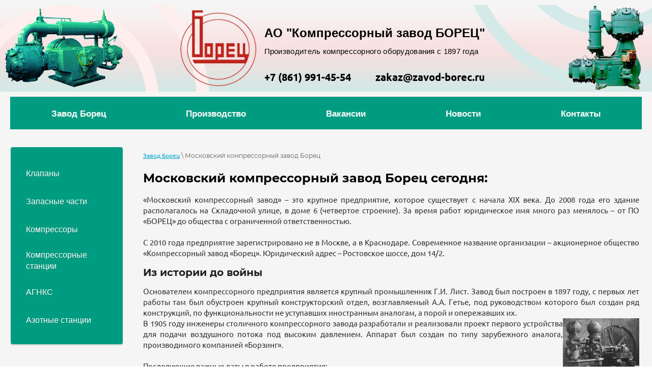

--- FILE ---
content_type: text/html; charset=utf-8
request_url: https://zavod-borec.ru/moskovskij-kompressornyj-zavod-borec
body_size: 8758
content:

 <!doctype html>
 
<html lang="ru">
	 
	<head>
		 
		<meta charset="utf-8">
		 
		<meta name="robots" content="all"/>
		 <title>Московский компрессорный завод Борец</title> 
		<meta name="description" content="Московский компрессорный завод Борец - развития и достижений от самого основания до наших дней на официальном сайте завода.">
		 
		<meta name="keywords" content="Московский компрессорный завод борец">
		 
		<meta name="SKYPE_TOOLBAR" content="SKYPE_TOOLBAR_PARSER_COMPATIBLE">
		<meta name="viewport" content="width=device-width, height=device-height, initial-scale=1.0, maximum-scale=1.0, user-scalable=no">
		 
		<meta name="msapplication-tap-highlight" content="no"/>
		 
		<meta name="format-detection" content="telephone=no">
		 
		<meta http-equiv="x-rim-auto-match" content="none">
		  
		<link rel="stylesheet" href="/g/css/styles_articles_tpl.css">
		 
		<link rel="stylesheet" href="/t/v1165/images/css/styles.css">
		 
		<link rel="stylesheet" href="/t/v1165/images/css/designblock.scss.css">
		 
		<link rel="stylesheet" href="/t/v1165/images/css/s3_styles.scss.css">
		 
		<script src="/g/libs/jquery/1.10.2/jquery.min.js"></script>
		 
		<script src="/g/s3/misc/adaptiveimage/1.0.0/adaptiveimage.js"></script>
		 
            <!-- 46b9544ffa2e5e73c3c971fe2ede35a5 -->
            <script src='/shared/s3/js/lang/ru.js'></script>
            <script src='/shared/s3/js/common.min.js'></script>
        <link rel='stylesheet' type='text/css' href='/shared/s3/css/calendar.css' /><link rel='stylesheet' type='text/css' href='/shared/highslide-4.1.13/highslide.min.css'/>
<script type='text/javascript' src='/shared/highslide-4.1.13/highslide-full.packed.js'></script>
<script type='text/javascript'>
hs.graphicsDir = '/shared/highslide-4.1.13/graphics/';
hs.outlineType = null;
hs.showCredits = false;
hs.lang={cssDirection:'ltr',loadingText:'Загрузка...',loadingTitle:'Кликните чтобы отменить',focusTitle:'Нажмите чтобы перенести вперёд',fullExpandTitle:'Увеличить',fullExpandText:'Полноэкранный',previousText:'Предыдущий',previousTitle:'Назад (стрелка влево)',nextText:'Далее',nextTitle:'Далее (стрелка вправо)',moveTitle:'Передвинуть',moveText:'Передвинуть',closeText:'Закрыть',closeTitle:'Закрыть (Esc)',resizeTitle:'Восстановить размер',playText:'Слайд-шоу',playTitle:'Слайд-шоу (пробел)',pauseText:'Пауза',pauseTitle:'Приостановить слайд-шоу (пробел)',number:'Изображение %1/%2',restoreTitle:'Нажмите чтобы посмотреть картинку, используйте мышь для перетаскивания. Используйте клавиши вперёд и назад'};</script>
<link rel="icon" href="/favicon.ico" type="image/x-icon">

<!--s3_require-->
<link rel="stylesheet" href="/g/basestyle/1.0.1/article/article.css" type="text/css"/>
<link rel="stylesheet" href="/g/basestyle/1.0.1/article/article.blue.css" type="text/css"/>
<script type="text/javascript" src="/g/basestyle/1.0.1/article/article.js" async></script>
<!--/s3_require-->

		<link href="/g/s3/anketa2/1.0.0/css/jquery-ui.css" rel="stylesheet" type="text/css"/>
		 
		<script src="/g/libs/jqueryui/1.10.0/jquery-ui.min.js" type="text/javascript"></script>
		 		<script src="/g/s3/anketa2/1.0.0/js/jquery.ui.datepicker-ru.js"></script>
		 
		<link rel="stylesheet" href="/g/libs/photoswipe/4.1.0/photoswipe.css">
		 
		<link rel="stylesheet" href="/g/libs/photoswipe/4.1.0/default-skin/default-skin.css">
		 
		<script type="text/javascript" src="/g/libs/photoswipe/4.1.0/photoswipe.min.js"></script>
		 
		<script type="text/javascript" src="/g/libs/photoswipe/4.1.0/photoswipe-ui-default.min.js"></script>
		 
		<script src="/g/libs/jquery-bxslider/4.1.2/jquery.bxslider.min.js" type="text/javascript"></script>
		 
		<link rel="stylesheet" href="/g/libs/jquery-popover/0.0.3/jquery.popover.css">
		 
		<script src="/g/libs/jquery-popover/0.0.3/jquery.popover.min.js" type="text/javascript"></script>
		 
		<script src="/g/s3/misc/form/1.2.0/s3.form.js" type="text/javascript"></script>
		  
		<script type="text/javascript" src="/t/v1165/images/js/main.js"></script>
		  
		<!--[if lt IE 10]> <script src="/g/libs/ie9-svg-gradient/0.0.1/ie9-svg-gradient.min.js"></script> <script src="/g/libs/jquery-placeholder/2.0.7/jquery.placeholder.min.js"></script> <script src="/g/libs/jquery-textshadow/0.0.1/jquery.textshadow.min.js"></script> <script src="/g/s3/misc/ie/0.0.1/ie.js"></script> <![endif]-->
		<!--[if lt IE 9]> <script src="/g/libs/html5shiv/html5.js"></script> <![endif]-->
		 		 <link rel="stylesheet" href="/t/v1165/images/css/site.addons.scss.css">
		 
	</head>
	 
	<body>
		 
		<div class="wrapper wrapper_dinamic editorElement layer-type-wrapper" >
			  <div class="side-panel side-panel-16 widget-type-side_panel editorElement layer-type-widget widget-9" data-layers="['widget-25':['tablet-landscape':'inSide','tablet-portrait':'inSide','mobile-landscape':'inSide','mobile-portrait':'inSide'],'widget-28':['tablet-landscape':'inSide','tablet-portrait':'inSide','mobile-landscape':'inSide','mobile-portrait':'inSide'],'widget-40':['tablet-landscape':'inSide','tablet-portrait':'inSide','mobile-landscape':'inSide','mobile-portrait':'inSide'],'widget-7':['tablet-landscape':'inSide','tablet-portrait':'inSide','mobile-landscape':'inSide','mobile-portrait':'inSide'],'widget-54':['tablet-landscape':'inSide','tablet-portrait':'inSide','mobile-landscape':'inSide','mobile-portrait':'inSide'],'widget-137':['tablet-landscape':'inSide','tablet-portrait':'inSide','mobile-landscape':'inSide','mobile-portrait':'inSide'],'widget-168':['tablet-landscape':'inSide','tablet-portrait':'inSide','mobile-landscape':'inSide','mobile-portrait':'inSide']]" data-phantom="0" data-position="left">
	<div class="side-panel-top">
		<div class="side-panel-button">
			<span class="side-panel-button-icon">
				<span class="side-panel-button-icon-line"></span>
				<span class="side-panel-button-icon-line"></span>
				<span class="side-panel-button-icon-line"></span>
			</span>
		</div>
		<div class="side-panel-top-inner" ></div>
	</div>
	<div class="side-panel-mask"></div>
	<div class="side-panel-content">
		<div class="side-panel-close"></div>		<div class="side-panel-content-inner"></div>
	</div>
</div> 
			<header class="block-header-top">
				<div class="block-header-in">
										<div class="left-side">
						<div class="left-side-in" style='background:url(/thumb/2/ydFFtDuHGLdSX8P8c1DS2g/600c/d/head_new_pic_left.png)no-repeat center bottom;background-size: 140px;'>
													</div>
					</div>
										<div class="center-side">
						<div class="sn-wrap"> 
							<div class="sn-logo">
								<a href="http://zavod-borec.ru"><img src="/d/zavod-borec-logo.png" alt="" width="149" height="149" style="min-width:149px; min-height:149px;"></a>
							</div>
							<div class="sn-text">
								<div class="align-elem">
									<a href="http://zavod-borec.ru">АО &quot;Компрессорный завод БОРЕЦ&quot;</a>
								</div>
								<div class="site-description">
									<div class="align-elem">
										Производитель компрессорного оборудования с 1897 года
									</div>
								</div>
								<div class="contacts">
										<div class="phones-238 widget-182 phones-block contacts-block widget-type-contacts_phone editorElement layer-type-widget">
		<div class="inner">
			<label class="cell-icon" for="tg-phones-238">
				<div class="icon"></div>
			</label>
			<input id="tg-phones-238" class="tgl-but" type="checkbox">
			<div class="block-body-drop">
				<div class="cell-text">
					<div class="title"><div class="align-elem">Телефон:</div></div>
					<div class="text_body">
						<div class="align-elem">
															<div><a href="tel:+78619914554">+7 (861) 991-45-54</a></div>													</div>
					</div>
				</div>
			</div>
		</div>
	</div>
    	<div class="email-237 widget-181 email-block contacts-block widget-type-contacts_email editorElement layer-type-widget">
		<div class="inner">
			<label class="cell-icon" for="tg-email-237">
				<div class="icon"></div>
			</label>
			<input id="tg-email-237" class="tgl-but" type="checkbox">
			<div class="block-body-drop">
				<div class="cell-text">
					<div class="title"><div class="align-elem">Email:</div></div>
					<div class="text_body">
						<div class="align-elem"><a href="mailto:zakaz@zavod-borec.ru">zakaz@zavod-borec.ru</a></div>
					</div>
				</div>
			</div>
		</div>
	</div>
								</div>
							</div>
						</div>
					</div>
										<div class="right-side">
						<div class="right-side-in" style='background:url(/thumb/2/-GYBU4d7ODsBVAuuE39lOg/600r/d/head_new_pic_right.png)no-repeat center bottom;background-size: 220px;'>
													</div>
					</div>
									</div>
				<div class="block-header-in-bot">
										<div class="item-pic "style='background:url(/thumb/2/jUYQyN2V1IlcRPVBMP61MA/400c400/d/head_new_pic_left.png)no-repeat center;background-size: contain;min-height:200px;'>
											</div>
										<div class="item-pic "style='background:url(/thumb/2/f-FK7frCINEFZWBPVxtoGA/400c400/d/head_new_pic_right.png)no-repeat center;background-size: contain;min-height:200px;'>
											</div>
									</div>
			</header>
				<div class="editorElement layer-type-block ui-droppable block-75" >
		<div class="editorElement layer-type-block ui-droppable block-89" >
			<div class="widget-137 horizontal menu-163 wm-widget-menu widget-type-menu_horizontal editorElement layer-type-widget" data-screen-button="none" data-responsive-tl="button" data-responsive-tp="button" data-responsive-ml="columned" data-more-text="..." data-child-icons="0">
				 
				<div class="menu-button">
					Меню
				</div>
				 
				<div class="menu-scroll">
					   <ul><li class="menu-item"><a href="/" ><span class="menu-item-text">Завод Борец</span></a></li><li class="menu-item"><a href="/proizvodstvo" ><span class="menu-item-text">Производство</span></a></li><li class="menu-item"><a href="/vakansii" ><span class="menu-item-text">Вакансии</span></a></li><li class="menu-item"><a href="/novosti" ><span class="menu-item-text">Новости</span></a></li><li class="menu-item"><a href="/kontakty" ><span class="menu-item-text">Контакты</span></a></li></ul> 
				</div>
				 
			</div>
		</div>
	</div>
	<div class="editorElement layer-type-block ui-droppable block-110" >
		<div class="editorElement layer-type-block ui-droppable block-111" >
			<div class="layout column layout_213" >
				<div class="widget-168 popup menu-213 wm-widget-menu vertical widget-type-menu_vertical editorElement layer-type-widget" data-child-icons="1">
					   
					<div class="menu-button">
						Меню
					</div>
					 
					<div class="menu-scroll">
						  <ul><li class="menu-item"><a href="/klapany" ><span class="menu-item-text">Клапаны</span></a></li><li class="menu-item"><a href="/zapchasti-dlya-kompressora" ><span class="menu-item-text">Запасные части</span></a></li><li class="menu-item"><a href="/kompressory" ><span class="menu-item-text">Компрессоры</span></a></li><li class="menu-item"><a href="/kompressornye-stancii" ><span class="menu-item-text">Компрессорные станции</span></a></li><li class="menu-item"><a href="/agnks" ><span class="menu-item-text">АГНКС</span></a></li><li class="menu-item"><a href="/azotnye-stancii" ><span class="menu-item-text">Азотные станции</span></a></li></ul> 
					</div>
					 
				</div>
			</div>
			<div class="layout column layout_214" >
				<div class="editorElement layer-type-block ui-droppable block-112" >
					 <div class="widget-170 path widget-type-path editorElement layer-type-widget"><a href="/">Завод Борец</a> \ Московский компрессорный завод Борец</div> 
					<h1 class="h1 widget-171 widget-type-h1 editorElement layer-type-widget">
						Московский компрессорный завод Борец сегодня:
					</h1>
					<article class="content-218 content widget-172 widget-type-content editorElement layer-type-widget">




	<p style="text-align: justify;">&laquo;Московский компрессорный завод&raquo; &ndash; это крупное предприятие, которое существует с начала XIX века. До 2008 года его здание располагалось на Складочной улице, в доме 6 (четвертое строение). За время работ юридическое имя много раз менялось &ndash; от ПО &laquo;БОРЕЦ&raquo; до общества с ограниченной ответственностью. <br /><br />С 2010 года предприятие зарегистрировано не в Москве, а в Краснодаре. Современное название организации &ndash; акционерное общество &laquo;Компрессорный завод &laquo;Борец&raquo;. Юридический адрес &ndash; Ростовское шоссе, дом 14/2.</p>
<h2 style="text-align: justify;">Из истории до войны</h2>
<p style="text-align: justify;">Основателем компрессорного предприятия является крупный промышленник Г.И. Лист. Завод был построен в 1897 году, с первых лет работы там был обустроен крупный конструкторский отдел, возглавляемый А.А. Гетье, под руководством которого был создан ряд конструкций, по функциональности не уступавших иностранным аналогам, а порой и опережавших их. <br />В 1905 году инженеры столичного компрессорного завода разработали и реализовали <img alt="первый российский компрессор" src="https://zavod-borec.ru/thumb/2/lcl1vYyo9xtttl7y1GpnKg/r/d/pervyj_rossijskij_kompressor.jpg" style="border-width: 0px; float: right;" title="" data-align="right" /> проект первого устройства для подачи воздушного потока под высоким давлением. Аппарат был создан по типу зарубежного аналога, производимого компанией &laquo;Борзинг&raquo;. <br /><br />Последующие важные даты в работе предприятия:</p>
<ul style="text-align: justify;">
<li>1918 &ndash; национализация мощностей.</li>
<li>1931 &ndash; начало производства плунжерных насосных установок повышенной мощности для нефтепроводов в Грузии.</li>
<li>1932 &ndash; создание первого компрессорного агрегата, имеющего вертикальную конструкцию. С 1935 года стали выпускаться устройства для нефтедобычи, в дальнейшем все советские промысловые объекты оборудовались именно ими.</li>
<li>1940 &ndash; разработка первого горизонтального компрессора в Советском союзе.</li>
</ul>
<p style="text-align: justify;">Во время войны деятельность предприятия полностью переориентирована на выпуск военной продукции, производство компрессоров возобновляется в 1942 году. В 1945 году объем гражданских устройств, выпускаемых заводом, восстановлен до прежних показателей.</p>
<h2 style="text-align: justify;">Послевоенное время</h2>
<p>В 1947 году предприятие было торжественно награждено Орденом имени Ленина, первая пятилетка по окончании войны была выполнена раньше срока. Оснащение было модернизировано, стартовал экспорт продукции в другие страны. С 1950 инженеры организации смогли разработать первые в Советском Союзе мобильные компрессорные установки, <img alt="Первые в СССР передвижные компрессорные станции" src="https://zavod-borec.ru/thumb/2/szQ1cwgGdi0foF7K9RPIow/r/d/pervye_v_sssr_peredvizhnye_kompressornye_stancii.jpg" style="border-width: 0px; float: right;" title="" data-align="right" /> которые обеспечивали подачу воздуха под давлением до 100 АТМ. Развитие и выпуск такого оборудования продолжается и сегодня. В 1960-е конструкторским бюро была создана более мощная модификация, которая отличалась повышенной производительностью и скоростью перемещения. <br /><br /> <img alt="развитие московского компрессорного завода" src="https://zavod-borec.ru/thumb/2/QiNXJOTnUq7y4bt3s4MHsg/r/d/razvitie_moskovskogo_kompressornogo_zavoda.jpg" style="border-width: 0px; float: right;" title="" data-align="right" /> В 1956 году структура выпускаемых машин кардинально изменилась, специалисты приняли заказ АН СССР на разработку и выпуск компрессоров, работающих на гелии. Годом позднее компрессорный завод стал выпускать универсальные установки углового типа, а в 1959 &ndash; газовые аппараты. В 1963 году в линейке появились компрессоры, конструкция которых не подразумевала использования цилиндров, сальников и масла, с их помощью стало возможным получать чистый воздух без примесей. С 1977 года на заводе начали производить установки, оснащенные оппозитными двигателями. В 1982 инженеры разрабатывают мобильную станцию СД-9/101, а спустя год &ndash; компрессор, позволяющий заправить автомобильный топливный бак природным газом.</p>
<h3 style="text-align: justify;">Новое время</h3>
<p style="text-align: justify;">В 1986 году предприятие переживает очередную модернизацию, в рамках которой проводится комплексное усовершенствование и замена ряда линий оборудования. В 1990-е компрессорный завод расширяет линейку газовых и воздушно-поршневых устройств, а в 1999 начинает производство винтовых систем &laquo;Шторм&raquo;. С 2004 компания выпускает модульные станции, которые относятся к серии МКС.</p>

	
</article>
				</div>
			</div>
		</div>
	</div>
	<div class="editorElement layer-type-block ui-droppable block-117" >
		<div class="editorElement layer-type-block ui-droppable block-125" >
			<div class="editorElement layer-type-block ui-droppable block-124" >
				<div class="layout column layout_236" >
					<div class="editorElement layer-type-block ui-droppable block-122" >
						  	<div class="phones-238 widget-182 phones-block contacts-block widget-type-contacts_phone editorElement layer-type-widget">
		<div class="inner">
			<label class="cell-icon" for="tg-phones-238">
				<div class="icon"></div>
			</label>
			<input id="tg-phones-238" class="tgl-but" type="checkbox">
			<div class="block-body-drop">
				<div class="cell-text">
					<div class="title"><div class="align-elem">Телефон:</div></div>
					<div class="text_body">
						<div class="align-elem">
															<div><a href="tel:+78619914554">+7 (861) 991-45-54</a></div>													</div>
					</div>
				</div>
			</div>
		</div>
	</div>
    	<div class="email-237 widget-181 email-block contacts-block widget-type-contacts_email editorElement layer-type-widget">
		<div class="inner">
			<label class="cell-icon" for="tg-email-237">
				<div class="icon"></div>
			</label>
			<input id="tg-email-237" class="tgl-but" type="checkbox">
			<div class="block-body-drop">
				<div class="cell-text">
					<div class="title"><div class="align-elem">Email:</div></div>
					<div class="text_body">
						<div class="align-elem"><a href="mailto:zakaz@zavod-borec.ru">zakaz@zavod-borec.ru</a></div>
					</div>
				</div>
			</div>
		</div>
	</div>
  
					</div>
				</div>
				<div class="layout column layout_231" >
					<div class="editorElement layer-type-block ui-droppable block-119" >
						<div class="widget-180 horizontal menu-233 wm-widget-menu widget-type-menu_horizontal editorElement layer-type-widget" data-screen-button="none" data-responsive-tl="button" data-responsive-tp="button" data-responsive-ml="columned" data-more-text="..." data-child-icons="0">
							 
							<div class="menu-button">
								Меню
							</div>
							 
							<div class="menu-scroll">
								   <ul><li class="menu-item"><a href="/" ><span class="menu-item-text">Завод Борец</span></a></li><li class="menu-item"><a href="/proizvodstvo" ><span class="menu-item-text">Производство</span></a></li><li class="menu-item"><a href="/vakansii" ><span class="menu-item-text">Вакансии</span></a></li><li class="menu-item"><a href="/novosti" ><span class="menu-item-text">Новости</span></a></li><li class="menu-item"><a href="/kontakty" ><span class="menu-item-text">Контакты</span></a></li></ul> 
							</div>
							 
						</div>
					</div>
				</div>
			</div>
		</div>
		<div class="editorElement layer-type-block ui-droppable block-118" >
			<div class="layout column layout_230" >
				<div class="site-copyright widget-178 widget-type-site_copyright editorElement layer-type-widget">
					 
					<div class="align-elem">
						 						<p>COPYRIGHT &copy;&nbsp;КОМПРЕССОРНЫЙ ЗАВОД БОРЕЦ &copy; 2014-2025</p>
					</div>
					 
				</div>
			</div>
			<div class="layout layout_228_id_247" >
				<div class="site-counters widget-183 widget-type-site_counters editorElement layer-type-widget">
					 <!-- Yandex.Metrika counter -->
<script type="text/javascript" >
   (function(m,e,t,r,i,k,a){m[i]=m[i]||function(){(m[i].a=m[i].a||[]).push(arguments)};
   m[i].l=1*new Date();k=e.createElement(t),a=e.getElementsByTagName(t)[0],k.async=1,k.src=r,a.parentNode.insertBefore(k,a)})
   (window, document, "script", "https://mc.yandex.ru/metrika/tag.js", "ym");

   ym(56067631, "init", {
        clickmap:true,
        trackLinks:true,
        accurateTrackBounce:true,
        webvisor:true
   });
</script>
<noscript><div><img src="https://mc.yandex.ru/watch/56067631" style="position:absolute; left:-9999px;" alt="" /></div></noscript>
<!-- /Yandex.Metrika counter -->

<!--LiveInternet counter--><script type="text/javascript">
document.write('<a href="//www.liveinternet.ru/click" '+
'target="_blank"><img src="//counter.yadro.ru/hit?t12.1;r'+
escape(document.referrer)+((typeof(screen)=='undefined')?'':
';s'+screen.width+'*'+screen.height+'*'+(screen.colorDepth?
screen.colorDepth:screen.pixelDepth))+';u'+escape(document.URL)+
';h'+escape(document.title.substring(0,150))+';'+Math.random()+
'" alt="" title="LiveInternet: показано число просмотров за 24'+
' часа, посетителей за 24 часа и за сегодня" '+
'border="0" width="88" height="31"><\/a>')
</script><!--/LiveInternet-->

<!-- Global site tag (gtag.js) - Google Analytics -->
<script async src="https://www.googletagmanager.com/gtag/js?id=UA-151364187-1"></script>
<script>
  window.dataLayer = window.dataLayer || [];
  function gtag(){dataLayer.push(arguments);}
  gtag('js', new Date());

  gtag('config', 'UA-151364187-1');
</script>
<!--__INFO2026-01-30 01:14:54INFO__-->
 
				</div>
				<div class="mega-copyright widget-177 widget-type-mega_copyright editorElement layer-type-widget"><span style='font-size:14px;' class='copyright'><!--noindex--><a target="_blank" rel="nofollow" class="copyright" href="https://mega-media.de/">erstellt durch<img src="/g/mlogo/25x25/grey/light.png" title="mega-media.de" alt="mega-media.de" align="right" /></a><!--/noindex--></span></div>			</div>
		</div>
	</div>
</div>

<!-- assets.bottom -->
<!-- </noscript></script></style> -->
<script src="/my/s3/js/site.min.js?1769681696" ></script>
<script >/*<![CDATA[*/
var megacounter_key="8a884b6c658b952e1d6fe605b1f1e74e";
(function(d){
    var s = d.createElement("script");
    s.src = "//counter.megagroup.ru/loader.js?"+new Date().getTime();
    s.async = true;
    d.getElementsByTagName("head")[0].appendChild(s);
})(document);
/*]]>*/</script>
<script >/*<![CDATA[*/
$ite.start({"sid":2327719,"vid":2345747,"aid":2779385,"stid":4,"cp":21,"active":true,"domain":"zavod-borec.ru","lang":"ru","trusted":false,"debug":false,"captcha":3,"onetap":[{"provider":"vkontakte","provider_id":"51958197","code_verifier":"dTATTIUdNzMwWUMWYYZjm5m1Im3ZMxYMZlyhONTxUDU"}]});
/*]]>*/</script>
<!-- /assets.bottom -->
</body>
 
</html>

--- FILE ---
content_type: text/css
request_url: https://zavod-borec.ru/t/v1165/images/css/styles.css
body_size: 14354
content:
@import "fonts.css";
html{font-family:sans-serif;-ms-text-size-adjust:100%;-webkit-text-size-adjust:100%;}body{margin:0;background: #fff;-webkit-font-smoothing:antialiased;-moz-osx-font-smoothing:grayscale;}body::before{content:""; height: 1px; display: block; margin-top: -1px;}article,aside,details,figcaption,figure,footer,header,hgroup,main,menu,nav,section,summary{display:block}audio,canvas,progress,video{display:inline-block;vertical-align:baseline}audio:not([controls]){display:none;height:0}[hidden],template{display:none}a{background-color:transparent;color:inherit;}a:active,a:hover{outline:0}abbr[title]{border-bottom:1px dotted}b,strong{font-weight:bold}dfn{font-style:italic}h1{margin: 0; font-size: inherit; font-weight: inherit;}mark{background:#ff0;color:#000}small{font-size:80%}sub,sup{font-size:75%;line-height:0;position:relative;vertical-align:baseline}sup{top:-0.5em}sub{bottom:-0.25em}img{border:0}svg:not(:root){overflow:hidden}figure{margin:1em 40px}hr{box-sizing:content-box;height:0}pre{overflow:auto}code,kbd,pre,samp{font-family:monospace,monospace;font-size:1em}button,input,optgroup,select,textarea{color:#000;font:inherit;margin:0}button{overflow:visible}button,select{text-transform:none}button,html input[type="button"],input[type="reset"],input[type="submit"]{-webkit-appearance:button;cursor:pointer}button[disabled],html input[disabled]{cursor:default}button::-moz-focus-inner,input::-moz-focus-inner{border:0;padding:0}input{line-height:normal}input[type="checkbox"],input[type="radio"]{box-sizing:border-box;padding:0}input[type="number"]::-webkit-inner-spin-button,input[type="number"]::-webkit-outer-spin-button{height:auto}input[type="search"]{-webkit-appearance:textfield;box-sizing:content-box}input[type="search"]::-webkit-search-cancel-button,input[type="search"]::-webkit-search-decoration{-webkit-appearance:none}fieldset{border:1px solid silver;margin:0 2px;padding:.35em .625em .75em}legend{border:0;padding:0}textarea{overflow:auto}optgroup{font-weight:bold}table{border-collapse:collapse;border-spacing:0}
body.noscroll {overflow: hidden !important;}
.removed, .hidden { display: none !important;}
.editorElement, .layout {
	box-sizing: border-box;
	padding-top: .02px;
	padding-bottom: .02px;
}
.editorElement { word-wrap: break-word; overflow-wrap: break-word;}
.vertical-middle {white-space: nowrap;}
.vertical-middle>* {white-space: normal;display: inline-block;vertical-align: middle;}
.vertical-middle::after {height: 100%;width: 0;display: inline-block;vertical-align: middle;content: "";}
.wrapper {margin: 0 auto;height: auto !important;height: 100%;min-height: 100%;min-height: 100vh;overflow: hidden;max-width: 100%;}
.wrapper > * { max-width: 100%; }
.editorElement .removed+.delimiter, .editorElement .delimiter:first-child {display: none;}
.wm-input-default {border: none; background: none; padding: 0;}
/* tooltip */
@keyframes show_hide {
	0% { left:85%; opacity: 0; width: auto; height: auto; padding: 5px 10px; font-size: 12px;}
	20% { left: 100%; opacity: 1; width: auto; height: auto; padding: 5px 10px; font-size: 12px;}
	100% { left: 100%; opacity: 1; width: auto; height: auto; padding: 5px 10px; font-size: 12px;}
}
@keyframes show_hide_after {
	0% {width: 5px; height: 5px;}
	100% {width: 5px; height: 5px;}
}
/* tooltip for horizontal */
@keyframes horizontal_show_hide {
	0% { top:95%; opacity: 0; width: 100%; height: auto; padding: 5px 10px; font-size: 12px;}
	20% { top: 100%; opacity: 1; width: 100%; height: auto; padding: 5px 10px; font-size: 12px;}
	100% { top: 100%; opacity: 1; width: 100%; height: auto; padding: 5px 10px; font-size: 12px;}
}
.wm-tooltip {display: none;position: absolute;z-index:100;top: 100%;left: 0;background: #FBFDDD;color: #CA3841;padding: 5px 10px;border-radius: 3px;box-shadow: 1px 2px 3px rgba(0,0,0,.3); white-space: normal; box-sizing: border-box;}
.wm-tooltip::after {content: "";font-size: 0;background: inherit;width: 5px;height: 5px;position: absolute;top: 0;left: 50%;margin: -2px 0 0;box-shadow: 0 1px 0 rgba(0,0,0,.1), 0 2px 0 rgba(0,0,0,.1);transform: rotate(45deg);}
.error .wm-tooltip {display: block;padding: 0;font-size: 0;animation: horizontal_show_hide 4s;}
.error .wm-tooltip::after {left:50%; top:0; margin: -2px 0 0; box-shadow: 0 -1px 0 rgba(0,0,0,.1), 0 -2px 0 rgba(0,0,0,.1); width: 0;height: 0;animation: show_hide_after 4s;}
.horizontal_mode .wm-tooltip {top: 100%; left: 0; width: 100%; white-space: normal; margin: 5px 0 0; text-align: center;}
.horizontal_mode .wm-tooltip::after {left: 50%; top: 0; margin: -2px 0 0; box-shadow: 0 -1px 0 rgba(0,0,0,.1), 0 -2px 0 rgba(0,0,0,.1);}
.error .horizontal_mode .wm-tooltip, .horizontal_mode .error .wm-tooltip {animation: horizontal_show_hide 4s;}
@media all and (max-width: 960px) {
	.wm-tooltip {top: 100%; left: 0; width: 100%; white-space: normal; margin: 5px 0 0; text-align: center;}
	.wm-tooltip::after {left: 50%; top: 0; margin: -2px 0 0; box-shadow: 0 -1px 0 rgba(0,0,0,.1), 0 -2px 0 rgba(0,0,0,.1);}
	.error .wm-tooltip {animation: horizontal_show_hide 4s;}
}
table.table0 td, table.table1 td, table.table2 td, table.table2 th {
	padding:5px;
	border:1px solid #dedede;
	vertical-align:top;
}
table.table0 td { border:none; }
table.table2 th {
	padding:8px 5px;
	background:#eb3c3c;
	border:1px solid #dedede;
	font-weight:normal;
	text-align:left;
	color:#fff;
}
.for-mobile-view { overflow: auto; }
.side-panel,
.side-panel-button,
.side-panel-mask,
.side-panel-content { display: none;}

.align-elem{
	flex-grow:1;
	max-width:100%;
}

html.mobile div{
	background-attachment: scroll;
}

.ui-datepicker {font-size: 14px !important; z-index: 999999 !important;}
.wm-video {position: absolute; z-index: 0; top: 0; left: 0; right: 0; bottom: 0; overflow: hidden; width: 100%; height: 100%;}
.wm-video video {max-width: 100%; min-width: 100%; min-height: 100%; position: absolute; top: 50%; left: 50%; transform: translate(-50%, -50%);}
.wm-video.vertical video {max-width: none; max-height: 100%;}
body { background: #ffffff; font-family: Arial, Helvetica, sans-serif;}
.wrapper { border: none; position: relative; font-family: Arial, Helvetica, sans-serif; text-align: center; font-size: 12px; color: #000000; font-style: normal; line-height: 1.2; letter-spacing: 0; text-transform: none; text-decoration: none; display: block; -webkit-flex-direction: column; -moz-flex-direction: column; flex-direction: column; background: linear-gradient(rgba(245,245,245,0.95), rgba(245,245,245,0.95)); -webkit-border-radius: none; -moz-border-radius: none; border-radius: none;}
.block-116 .layout_165 { display: -webkit-flex; display: flex; -webkit-flex-direction: column; -moz-flex-direction: column; flex-direction: column;}
.block-116 .layout_224 { -webkit-flex: 1 0 0px; -moz-flex: 1 0 0px; flex: 1 0 0px; display: -webkit-flex; display: flex; -webkit-flex-direction: column; -moz-flex-direction: column; flex-direction: column;}
.block-116 { margin: 10px auto 0; position: relative; top: 0; left: 0; width: 1100px; min-height: 0; max-width: 100%; z-index: 6; display: -webkit-flex; display: flex; -webkit-flex-direction: row; -moz-flex-direction: row; flex-direction: row; -webkit-justify-content: center; -moz-justify-content: center; justify-content: center; text-decoration: none;}
.block-90 { margin: 21px 0 auto; position: relative; top: 0; left: 0; width: 393px; min-height: 0; z-index: 2; text-align: left; display: block; -webkit-flex-direction: column; -moz-flex-direction: column; flex-direction: column; -webkit-justify-content: flex-start; -moz-justify-content: flex-start; justify-content: flex-start; text-decoration: none; max-width: 100%;}
.widget-176 { margin: 15px 0 0; position: relative; top: 0; left: 0; z-index: 2; text-align: left; text-decoration: none; font-size: 17px; box-sizing: border-box; display: -webkit-flex; display: flex; width: auto; -webkit-justify-content: flex-start; -moz-justify-content: flex-start; justify-content: flex-start; right: 0;}
.widget-120 { margin: 0; position: relative; top: 0; left: 0; z-index: 1; text-align: center; box-sizing: border-box; width: auto; min-height: 0; font-size: 25px; right: 0;}
.site-name-135 .sn-wrap { display: -webkit-flex; display: flex; flex-flow: row nowrap;}
.site-name-135 .sn-logo { box-sizing: border-box; -webkit-flex-shrink: 0; -moz-flex-shrink: 0; flex-shrink: 0; max-width: 100%;}
.site-name-135 img { border: none; box-sizing: border-box; display: block; max-width: 100%; text-align: left; -webkit-border-radius: 6px; -moz-border-radius: 6px; border-radius: 6px;}
.site-name-135 .sn-text { border: none; box-sizing: border-box; display: -webkit-flex; display: flex; text-align: left; font-family: Open Sans, sans-serif; -webkit-justify-content: flex-start; -moz-justify-content: flex-start; justify-content: flex-start; font-size: 19px; color: #16101c; text-decoration: none; font-weight: bold; -webkit-align-items: flex-start; -moz-align-items: flex-start; align-items: flex-start; -webkit-border-radius: none; -moz-border-radius: none; border-radius: none; padding-left: 16px; padding-top: 17px; padding-right: 29px;}
.site-name-135 a { text-decoration: none; outline: none;}
.widget-175 { margin: 0 0 auto; position: relative; top: 0; left: 0; z-index: 1; width: auto; max-width: 100%; box-sizing: border-box; min-height: 0; right: 0; padding-bottom: 0.02px; min-width: 0;}
.popover-wrap-224 .popover-body { padding: 20px 40px 32px; border: 1px solid #b7b7b7; -webkit-border-radius: 5px; -moz-border-radius: 5px; border-radius: 5px; -webkit-box-shadow: 0 1px 4px rgba(0, 0, 0, 0.7); -moz-box-shadow: 0 1px 4px rgba(0, 0, 0, 0.7); box-shadow: 0 1px 4px rgba(0, 0, 0, 0.7); position: relative; display: inline-block; width: 270px; box-sizing: border-box; vertical-align: middle; background: #fff; text-align: left; font-size: 12px; max-width: 100%;}
.popover-wrap-224 .popover-body textarea { padding: 7px 8px; border: 1px solid #ccc; max-width: 100%; box-sizing: border-box; -webkit-border-radius: 4px; -moz-border-radius: 4px; border-radius: 4px; width: 100%; text-align: left; -webkit-appearance: none;}
.popover-wrap-224 .popover-body .s3_button_large { border: none; background: linear-gradient(to bottom, #f4e48d 0%, #ecd35f 100%) #f0db76; -webkit-border-radius: 2px; -moz-border-radius: 2px; border-radius: 2px; -webkit-box-shadow: 0 1px 2px rgba(0, 0, 0, 0.2); -moz-box-shadow: 0 1px 2px rgba(0, 0, 0, 0.2); box-shadow: 0 1px 2px rgba(0, 0, 0, 0.2); font-size: 15px; font-weight: bold; box-sizing: border-box; line-height: 34px; padding-right: 16px; padding-left: 16px; cursor: pointer; text-align: center; -webkit-appearance: none;}
.popover-wrap-224 .popover-body .s3_message { padding: 12px; border: 1px solid #e1c893; display: table; margin-top: 1em; margin-bottom: 1em; background: #f0e4c9; color: #333; box-sizing: border-box; -moz-box-shadow: 0 2px 6px rgba(0,0,0,.45), inset 0 1px 0 rgba(255,255,255,.75); -webkit-box-shadow: 0 2px 6px rgba(0,0,0,.45), inset 0 1px 0 rgba(255,255,255,.75); box-shadow: 0 2px 6px rgba(0,0,0,.45), inset 0 1px 0 rgba(255,255,255,.75); text-align: left;}
.popover-wrap-224 .popover-close { position: absolute; top: -15px; right: -15px; box-sizing: border-box; width: 30px; height: 30px; background: url("../images/wm_button_close.png") 0 0 no-repeat; z-index: 10; cursor: pointer;}
.blocklist-224 p:first-child { margin-top: 0;}
.blocklist-224 p:last-child { margin-bottom: 0;}
.blocklist-224 .header { display: -webkit-flex; display: flex; -webkit-justify-content: space-between; -moz-justify-content: space-between; justify-content: space-between; -webkit-align-items: center; -moz-align-items: center; align-items: center; margin-bottom: 15px; text-align: justify; box-sizing: border-box;}
.blocklist-224 .header_text { font-size: 20px; box-sizing: border-box; display: -webkit-flex; display: flex; text-align: left;}
.blocklist-224 .all-in_header { box-sizing: border-box; display: none; -webkit-justify-content: center; -moz-justify-content: center; justify-content: center; -webkit-align-items: center; -moz-align-items: center; align-items: center;}
.blocklist-224 .description { box-sizing: border-box; overflow: hidden; text-align: left; margin-bottom: 15px; display: -webkit-flex; display: flex;}
.blocklist-224 .body-outer { box-sizing: border-box; position: relative;}
.blocklist-224 .body { margin: 0 -2px; box-sizing: border-box;}
.blocklist-224 .swipe-shadow-left { box-sizing: border-box; position: absolute; left: 0; top: 0; bottom: 0; z-index: 10; width: 50px; display: none; background: linear-gradient(to left, rgba(0, 0, 0, 0) 0%, rgba(0, 0, 0, 0.258824) 100%);}
.blocklist-224 .swipe-shadow-right { box-sizing: border-box; position: absolute; right: 0; top: 0; bottom: 0; z-index: 10; width: 50px; display: none; background: linear-gradient(to left, rgba(0, 0, 0, 0.258824) 0%, rgba(0, 0, 0, 0) 100%);}
.blocklist-224 .list { display: -webkit-flex; display: flex; -webkit-flex-wrap: wrap; -moz-flex-wrap: wrap; flex-wrap: wrap; -webkit-justify-content: inherit; -moz-justify-content: inherit; justify-content: inherit; box-sizing: border-box;}
.blocklist-224 .item-outer { display: -webkit-flex; display: flex; box-sizing: border-box; width: 33.33%; -webkit-flex-shrink: 0; -moz-flex-shrink: 0; flex-shrink: 0;}
.blocklist-224 .item { margin: 0 2px; position: relative; width: auto; -webkit-flex-grow: 1; -moz-flex-grow: 1; flex-grow: 1; box-sizing: border-box; min-width: 0; min-height: 0; left: 0; right: 0; -webkit-justify-content: flex-start; -moz-justify-content: flex-start; justify-content: flex-start; flex-basis: 100%; align-self: auto;}
.blocklist-224 .text { margin-bottom: 20px; text-align: left; display: -webkit-flex; display: flex; box-sizing: border-box; position: relative; z-index: 1; font-family: Open Sans, sans-serif; color: #7a7a7a; line-height: 1.5; -webkit-justify-content: flex-start; -moz-justify-content: flex-start; justify-content: flex-start; text-decoration: none; -webkit-align-items: flex-start; -moz-align-items: flex-start; align-items: flex-start; pointer-events: auto;}
.blocklist-224 .text>.align-elem { flex-basis: 100%;}
.blocklist-224 .image { box-sizing: border-box; position: relative; margin-bottom: 0; text-align: center; display: -webkit-flex; display: flex; -webkit-justify-content: center; -moz-justify-content: center; justify-content: center; -webkit-align-items: center; -moz-align-items: center; align-items: center;}
.blocklist-224 .item-label { padding: 15px 20px; border: 5px solid #ffffff; box-sizing: border-box; position: absolute; left: 0; top: 50%; z-index: 5; background: #ff5405; color: #fff; display: -webkit-flex; display: flex; font-family: Roboto Slab, serif; -webkit-justify-content: center; -moz-justify-content: center; justify-content: center; text-decoration: none; font-size: 26px; margin-top: -35.5px; align-self: auto; margin-left: -30px; bottom: auto; width: 71px; min-height: 70px; font-weight: bold; -webkit-align-items: center; -moz-align-items: center; align-items: center; -webkit-border-radius: none; -moz-border-radius: none; border-radius: none;}
.blocklist-224 .image a { box-sizing: border-box; display: -webkit-flex; display: flex; max-width: 100%; -webkit-flex-grow: 1; -moz-flex-grow: 1; flex-grow: 1; -webkit-justify-content: inherit; -moz-justify-content: inherit; justify-content: inherit;}
.blocklist-224 .img-convert { box-sizing: border-box; width: auto; height: 180px; -webkit-justify-content: center; -moz-justify-content: center; justify-content: center; -webkit-align-items: center; -moz-align-items: center; align-items: center; display: -webkit-flex; display: flex; overflow: hidden; margin-left: 0; margin-right: 0; -webkit-flex-grow: 1; -moz-flex-grow: 1; flex-grow: 1;}
.blocklist-224 .image img { max-width: 100%; vertical-align: middle; box-sizing: border-box; width: auto; height: auto; display: -webkit-flex; display: flex;}
.blocklist-224 .image-inner { box-sizing: border-box; position: absolute; left: 0; top: 0; right: 0; bottom: 0; pointer-events: none; display: -webkit-flex; display: flex; -webkit-flex-direction: column; -moz-flex-direction: column; flex-direction: column;}
.blocklist-224 .title { font-weight: bold; margin-bottom: 20px; text-align: left; display: -webkit-flex; display: flex; box-sizing: border-box; position: relative; z-index: 1; font-family: Roboto Slab, serif; -webkit-justify-content: flex-start; -moz-justify-content: flex-start; justify-content: flex-start; text-decoration: none; font-size: 18px; -webkit-align-items: flex-start; -moz-align-items: flex-start; align-items: flex-start; pointer-events: auto;}
.blocklist-224 .price { box-sizing: border-box; margin-bottom: 5px; position: relative; text-align: left; display: -webkit-flex; display: flex; pointer-events: auto;}
.blocklist-224 .price-inner { box-sizing: border-box; display: inline-block;}
.blocklist-224 .price-note { box-sizing: border-box; display: inline-block;}
.blocklist-224 .price-value { box-sizing: border-box; display: -webkit-inline-flex; display: inline-flex;}
.blocklist-224 .price-currency { box-sizing: border-box; display: -webkit-inline-flex; display: inline-flex;}
.blocklist-224 .more { border: none; text-align: left; box-sizing: border-box; position: relative; display: -webkit-flex; display: flex; -webkit-justify-content: flex-start; -moz-justify-content: flex-start; justify-content: flex-start; padding-bottom: 15px; margin-bottom: 15px; background: url("../images/lib_535501_line.svg") left 0px bottom 0px / auto auto no-repeat; -webkit-border-radius: none; -moz-border-radius: none; border-radius: none; pointer-events: auto;}
.blocklist-224 .more > a { display: -webkit-inline-flex; display: inline-flex; box-sizing: border-box; -webkit-justify-content: center; -moz-justify-content: center; justify-content: center; -webkit-align-items: center; -moz-align-items: center; align-items: center; text-align: center; font-family: Open Sans, sans-serif; color: rgba(0,0,0,0.5); text-transform: uppercase; text-decoration: none; font-size: 10px; font-weight: bold; cursor: pointer;}
.blocklist-224 .sub-title { font-style: italic; margin-bottom: 5px; text-align: left; display: -webkit-flex; display: flex; box-sizing: border-box; position: relative; z-index: 1; pointer-events: auto;}
.blocklist-224 .bx-wrapper { max-width: 1020px;}
.blocklist-224 .bx-viewport { overflow: hidden; position: relative; width: 100%; min-height: 0;}
.blocklist-224 .item__image__title { box-sizing: border-box; font-weight: bold; position: absolute; left: 0; top: 0; text-align: left; display: -webkit-flex; display: flex;}
.blocklist-224 .title a { color: inherit; text-decoration: inherit;}
.blocklist-224 .footer { text-align: left; display: -webkit-flex; display: flex; box-sizing: border-box;}
.blocklist-224 .all { box-sizing: border-box; display: -webkit-inline-flex; display: inline-flex; -webkit-justify-content: center; -moz-justify-content: center; justify-content: center; -webkit-align-items: center; -moz-align-items: center; align-items: center;}
.blocklist-224 .controls { position: absolute; top: 50%; left: 0; right: 0; -webkit-justify-content: space-between; -moz-justify-content: space-between; justify-content: space-between; display: none; box-sizing: border-box; margin-top: -10px; z-index: 1;}
.blocklist-224 .prev { position: relative; z-index: 105; display: inline-block; vertical-align: top; width: 20px; height: 20px; background: url("../images/wm_block_list_slider-left.png") center center / auto auto no-repeat; box-sizing: border-box;}
.blocklist-224 .next { position: relative; z-index: 105; display: inline-block; vertical-align: top; width: 20px; height: 20px; background: url("../images/wm_block_list_slider-right.png") center center / auto auto no-repeat; box-sizing: border-box;}
.blocklist-224 .prev > a { display: block; height: 100%; width: 100%; box-sizing: border-box;}
.blocklist-224 .next > a { display: block; height: 100%; width: 100%; box-sizing: border-box;}
.blocklist-224 .bx-pager-wrap { position: absolute; top: 0; bottom: 0; left: 0; right: 0; font-size: 0; display: none; -webkit-flex-wrap: wrap; -moz-flex-wrap: wrap; flex-wrap: wrap; visibility: hidden; box-sizing: border-box; -webkit-flex-direction: column; -moz-flex-direction: column; flex-direction: column; -webkit-align-items: center; -moz-align-items: center; align-items: center;}
.blocklist-224 .bx-auto_controls { margin: auto auto 0; box-sizing: border-box; visibility: visible; display: -webkit-flex; display: flex; -webkit-justify-content: flex-start; -moz-justify-content: flex-start; justify-content: flex-start; text-align: left;}
.blocklist-224 .auto_controls { box-sizing: border-box; display: none;}
.blocklist-224 .bx-controls-auto { box-sizing: border-box; display: -webkit-flex; display: flex;}
.blocklist-224 .bx-controls-auto-item { box-sizing: border-box;}
.blocklist-224 .bx-controls-auto-item .bx-stop { margin: 2px; display: inline-block; box-sizing: border-box; width: 10px; min-height: 10px; background: url("../images/wm_block_list_pause.png") center center / auto no-repeat;}
.blocklist-224 .bx-controls-auto-item .bx-start { margin: 2px; display: inline-block; box-sizing: border-box; width: 10px; min-height: 10px; background: url("../images/wm_block_list_play.png") center center / auto no-repeat;}
.blocklist-224 .pager-wrap { box-sizing: border-box; display: -webkit-flex; display: flex; -webkit-flex-grow: 1; -moz-flex-grow: 1; flex-grow: 1;}
.blocklist-224 .bx-pager { position: relative; z-index: 100; display: inline-block; box-sizing: border-box; text-align: center;}
.blocklist-224 .bx-pager-item { display: inline-block; box-sizing: border-box;}
.blocklist-224 .bx-pager a { margin: 2px 8px; border: none; display: inline-block; width: 10px; min-height: 10px; background: #e6e6e6; -webkit-border-radius: none; -moz-border-radius: none; border-radius: none; box-sizing: border-box; text-decoration: none;}
.blocklist-224 .bx-pager a:hover, 
.blocklist-224 .bx-pager a.hover, 
.blocklist-224 .bx-pager a.active { background: #ff5405;}
.blocklist-224 .bx-pager a:active, 
.blocklist-224 .bx-pager a.active { background: #999999;}
.popover-container-224 { top: 0; left: 0; z-index: 99999; width: 100%; direction: ltr; position: fixed;}
.popover-container-224 .popover-dim { position: fixed; top: 0; right: 0; bottom: 0; left: 0; background: #000; z-index: 0; opacity: 0.5;}
.popover-wrap-224 .popover-form-title { font-size: 18px; font-weight: bold; margin-bottom: 10px; box-sizing: border-box; text-align: left;}
.popover-wrap-224 .popover-body .s3_form { margin-top: 0;}
.popover-wrap-224 .popover-body .s3_form_item { margin-top: 8px; margin-bottom: 8px; box-sizing: border-box; text-align: left;}
.popover-wrap-224 .popover-body .s3_form_item_type_calendar .s3_form_field_content { box-sizing: border-box; display: -webkit-flex; display: flex; -webkit-align-items: center; -moz-align-items: center; align-items: center;}
.popover-wrap-224 .popover-body .s3_form_item_type_calendar_interval .s3_form_field_content { box-sizing: border-box; display: -webkit-flex; display: flex; -webkit-align-items: center; -moz-align-items: center; align-items: center;}
.popover-wrap-224 .popover-body .s3_form_item_type_calendar_interval .s3_form_field_content .s3_form_subitem label { box-sizing: border-box; display: -webkit-flex; display: flex; -webkit-align-items: center; -moz-align-items: center; align-items: center;}
.popover-wrap-224 .popover-body .s3_form_field_title { margin-bottom: 3px; box-sizing: border-box; color: #000; text-align: left;}
.popover-wrap-224 .popover-body .s3_form_field_type_text { width: 100%;}
.popover-wrap-224 .popover-body .s3_required { color: #ff0000;}
.popover-wrap-224 .s3_form_field_title .s3_form_error { color: #ff0000; padding-right: 9px; padding-left: 9px; font-size: 12px; text-align: left;}
.blocklist-224 .columns-table { box-sizing: border-box; display: table; table-layout: fixed; width: 100%;}
.blocklist-224 .columns-cell { display: table-cell; vertical-align: top;}
.popover-wrap-224 .popover-body .s3_form_field_content { box-sizing: border-box; display: -webkit-flex; display: flex; -webkit-align-items: center; -moz-align-items: center; align-items: center;}
.popover-wrap-224 .popover-body .form_text input { padding: 7px 8px; border: 1px solid #ccc; max-width: 100%; box-sizing: border-box; -webkit-border-radius: 4px; -moz-border-radius: 4px; border-radius: 4px; text-align: left; -webkit-appearance: none;}
.popover-wrap-224 .popover-body .s3_form_item.form_div { box-sizing: border-box;}
.popover-wrap-224 .popover-body .form_div h2 { box-sizing: border-box; font-size: 18px; line-height: 1; font-weight: normal; margin-top: 0; margin-bottom: 0;}
.popover-wrap-224 .popover-body .s3_form_item.form_html_block { box-sizing: border-box;}
.popover-wrap-224 .popover-body .form_html_block .s3_form_field_content { box-sizing: border-box;}
.popover-wrap-224 .popover-body .form_html_block .s3_form_field { box-sizing: border-box; width: 100%;}
.popover-wrap-224 .popover-body .form_html_block p:first-of-type { margin-top: 0;}
.popover-wrap-224 .popover-body .form_html_block p:last-of-type { margin-bottom: 0;}
.popover-wrap-224 .popover-body .s3_form_item.form_checkbox { box-sizing: border-box;}
.popover-wrap-224 .popover-body .form_checkbox .s3_form_field_title { box-sizing: border-box;}
.popover-wrap-224 .popover-body .form_checkbox .s3_form_field_name { box-sizing: border-box;}
.popover-wrap-224 .popover-body .form_checkbox .s3_form_field_content { box-sizing: border-box; display: -webkit-flex; display: flex; -webkit-align-items: flex-start; -moz-align-items: flex-start; align-items: flex-start; -webkit-justify-content: flex-start; -moz-justify-content: flex-start; justify-content: flex-start; -webkit-flex-direction: column; -moz-flex-direction: column; flex-direction: column;}
.popover-wrap-224 .popover-body .form_checkbox .s3_form_subitem { box-sizing: border-box; width: 100%;}
.popover-wrap-224 .popover-body .form_checkbox label { box-sizing: border-box; display: -webkit-flex; display: flex; -webkit-align-items: center; -moz-align-items: center; align-items: center; -webkit-justify-content: flex-start; -moz-justify-content: flex-start; justify-content: flex-start; width: 100%;}
.popover-wrap-224 .popover-body .form_checkbox input { margin: 5px 5px 0 0; box-sizing: border-box; -webkit-flex-shrink: 0; -moz-flex-shrink: 0; flex-shrink: 0;}
.popover-wrap-224 .popover-body .form_checkbox .s3_form_subitem_title { margin: 5px 5px 0 0; box-sizing: border-box; -webkit-flex-grow: 1; -moz-flex-grow: 1; flex-grow: 1;}
.popover-wrap-224 .popover-body .s3_form_item.form_radio { box-sizing: border-box;}
.popover-wrap-224 .popover-body .form_radio .s3_form_field_title { box-sizing: border-box;}
.popover-wrap-224 .popover-body .form_radio .s3_form_field_name { box-sizing: border-box;}
.popover-wrap-224 .popover-body .form_radio .s3_form_field_content { box-sizing: border-box; display: -webkit-flex; display: flex; -webkit-align-items: flex-start; -moz-align-items: flex-start; align-items: flex-start; -webkit-justify-content: flex-start; -moz-justify-content: flex-start; justify-content: flex-start; -webkit-flex-direction: column; -moz-flex-direction: column; flex-direction: column;}
.popover-wrap-224 .popover-body .form_radio .s3_form_subitem { box-sizing: border-box; width: 100%;}
.popover-wrap-224 .popover-body .form_radio label { box-sizing: border-box; display: -webkit-flex; display: flex; -webkit-align-items: center; -moz-align-items: center; align-items: center; -webkit-justify-content: flex-start; -moz-justify-content: flex-start; justify-content: flex-start; width: 100%;}
.popover-wrap-224 .popover-body .form_radio input { margin: 5px 5px 0 0; box-sizing: border-box; -webkit-flex-shrink: 0; -moz-flex-shrink: 0; flex-shrink: 0;}
.popover-wrap-224 .popover-body .form_radio .s3_form_subitem_title { margin: 5px 5px 0 0; box-sizing: border-box; -webkit-flex-grow: 1; -moz-flex-grow: 1; flex-grow: 1;}
.popover-wrap-224 .popover-body .s3_form_item.form_select { box-sizing: border-box;}
.popover-wrap-224 .popover-body .form_select .s3_form_field_title { box-sizing: border-box;}
.popover-wrap-224 .popover-body .form_select .s3_form_field_name { box-sizing: border-box;}
.popover-wrap-224 .popover-body .form_select .s3_form_field_content { box-sizing: border-box; display: -webkit-flex; display: flex; -webkit-align-items: flex-start; -moz-align-items: flex-start; align-items: flex-start; -webkit-justify-content: flex-start; -moz-justify-content: flex-start; justify-content: flex-start; -webkit-flex-direction: column; -moz-flex-direction: column; flex-direction: column;}
.popover-wrap-224 .popover-body .form_select select { box-sizing: border-box; width: 100%; max-width: 100%; font-size: 13px; line-height: 1;}
.popover-wrap-224 .popover-body .form_select option { box-sizing: border-box;}
.popover-wrap-224 .popover-body .s3_form_item.form_calendar { box-sizing: border-box;}
.popover-wrap-224 .popover-body .form_calendar .s3_form_field_title { box-sizing: border-box;}
.popover-wrap-224 .popover-body .form_calendar .s3_form_field_name { box-sizing: border-box;}
.popover-wrap-224 .popover-body .form_calendar input { padding: 7px 8px; border: 1px solid #ccc; max-width: 100%; width: 100%; box-sizing: border-box; -webkit-border-radius: 4px; -moz-border-radius: 4px; border-radius: 4px; text-align: left; -webkit-appearance: none;}
.popover-wrap-224 .popover-body .s3_form_item.form_calendar_interval { box-sizing: border-box;}
.popover-wrap-224 .popover-body .form_calendar_interval .s3_form_field_title { box-sizing: border-box;}
.popover-wrap-224 .popover-body .form_calendar_interval .s3_form_field_name { box-sizing: border-box;}
.popover-wrap-224 .popover-body .form_calendar_interval .s3_form_field_content { box-sizing: border-box; display: -webkit-flex; display: flex; -webkit-align-items: center; -moz-align-items: center; align-items: center; -webkit-justify-content: center; -moz-justify-content: center; justify-content: center;}
.popover-wrap-224 .popover-body .form_calendar_interval .s3_form_subitem { margin: 0; box-sizing: border-box; width: 50%;}
.popover-wrap-224 .popover-body .form_calendar_interval label { box-sizing: border-box; display: -webkit-flex; display: flex; -webkit-align-items: center; -moz-align-items: center; align-items: center; -webkit-justify-content: center; -moz-justify-content: center; justify-content: center;}
.popover-wrap-224 .popover-body .form_calendar_interval .s3_form_subitem_title { box-sizing: border-box; -webkit-flex-shrink: 0; -moz-flex-shrink: 0; flex-shrink: 0; padding-left: 5px; padding-right: 5px;}
.popover-wrap-224 .popover-body .form_calendar_interval input { padding: 7px 8px; border: 1px solid #ccc; max-width: 100%; width: 100%; box-sizing: border-box; -webkit-border-radius: 4px; -moz-border-radius: 4px; border-radius: 4px; text-align: left; -webkit-appearance: none; -webkit-flex-grow: 1; -moz-flex-grow: 1; flex-grow: 1;}
.popover-wrap-224 .popover-body .s3_form_item.form_upload { box-sizing: border-box;}
.popover-wrap-224 .anketa-flash-upload { box-sizing: border-box; max-width: 100%;}
.popover-wrap-224 .popover-body .form_upload .no-more { box-sizing: border-box;}
.popover-wrap-224 .popover-body .s3_form_field_content .icon { box-sizing: border-box; -webkit-flex-shrink: 0; -moz-flex-shrink: 0; flex-shrink: 0;}
.popover-wrap-224 .popover-body .s3_form_field_content .icon.img_name { box-sizing: border-box; position: relative; background: url("../images/wm_form_adaptive_default.gif") 50% 50% no-repeat;}
.popover-wrap-224 .popover-body .s3_form_field_content .icon.img_email { box-sizing: border-box; position: relative; background: url("../images/wm_form_adaptive_default.gif") 50% 50% no-repeat;}
.popover-wrap-224 .popover-body .s3_form_field_content .icon.img_phone { box-sizing: border-box; position: relative; background: url("../images/wm_form_adaptive_default.gif") 50% 50% no-repeat;}
.popover-wrap-224 .popover-body .s3_form_field_content .icon.img_comments { box-sizing: border-box; position: relative; background: url("../images/wm_form_adaptive_default.gif") 50% 50% no-repeat;}
.popover-wrap-224 ::-webkit-input-placeholder { color: #ababab;}
.popover-wrap-224 ::-moz-placeholder { color: #ababab;}
.popover-wrap-224 :-ms-input-placeholder { color: #ababab;}
.block-75 { margin: 10px auto 0; border: none; position: relative; top: 0; left: 0; width: 1100px; min-height: 0; max-width: 100%; background: #009c82; z-index: 5; right: 0; padding-top: 20px; padding-right: 0; padding-bottom: 15px; -webkit-border-radius: none; -moz-border-radius: none; border-radius: none; text-decoration: none; display: block; -webkit-flex-direction: column; -moz-flex-direction: column; flex-direction: column; -webkit-justify-content: normal; -moz-justify-content: normal; justify-content: normal;}
.block-89 { margin: -8px auto 0; position: relative; top: 0; left: 0; width: 1280px; min-height: 0; max-width: 100%; z-index: 1; text-align: left; display: block; -webkit-flex-direction: column; -moz-flex-direction: column; flex-direction: column; -webkit-justify-content: flex-start; -moz-justify-content: flex-start; justify-content: flex-start; text-decoration: none;}
.widget-137 { margin: 0 auto; border: none; position: relative; top: 0; left: 0; z-index: 1; text-align: center; padding-right: 2px; padding-left: 2px; box-sizing: border-box; display: -webkit-flex; display: flex; width: 1100px; -webkit-justify-content: center; -moz-justify-content: center; justify-content: center; right: 0; max-width: 100%; -webkit-border-radius: none; -moz-border-radius: none; border-radius: none;}
.menu-163 .menu-scroll > ul > li.menu-item > a .has-child-icon { position: absolute; top: 50%; right: 0; margin-top: -6px; margin-right: 5px; width: 12px; min-height: 12px; background: #000000;}
.menu-163 .menu-scroll > ul ul > li.delimiter { box-sizing: border-box; margin-top: 3px; margin-bottom: 3px; min-height: 2px; height: auto; width: auto; background: #999999;}
.menu-163 .menu-scroll > ul ul > li > a .has-child-icon { position: absolute; top: 50%; right: 0; margin-top: -6px; margin-right: 5px; width: 12px; min-height: 12px; background: #000000;}
.menu-163 .menu-button { box-sizing: border-box; display: none; position: absolute; left: 100%; top: 0; width: 50px; min-height: 50px; padding: 10px 15px; background: #333; color: #fff; font-size: 17px;}
.menu-163 .menu-scroll { display: -webkit-flex; display: flex; width: 100%; -webkit-justify-content: inherit; -moz-justify-content: inherit; justify-content: inherit;}
.menu-163 .menu-scroll > ul { padding: 0; margin: 0; list-style: none; box-sizing: border-box; display: -webkit-flex; display: flex; flex-flow: row wrap; width: 100%; -webkit-justify-content: flex-start; -moz-justify-content: flex-start; justify-content: flex-start; -webkit-align-items: flex-start; -moz-align-items: flex-start; align-items: flex-start;}
.menu-163 .menu-scroll > ul > li.home-button > a { padding: 5px 15px; margin: 2px; cursor: pointer; display: -webkit-flex; display: flex; background: url("../images/wm_menu_home.png") left 50% top 50% no-repeat; box-sizing: border-box; text-decoration: none; color: #000; font-size: 0; line-height: 1.4; -webkit-align-items: center; -moz-align-items: center; align-items: center;}
.menu-163 .menu-scroll > ul > li.delimiter { margin: auto 2px; -webkit-border-radius: 10px; -moz-border-radius: 10px; border-radius: 10px; height: 0; width: 10px; min-height: 10px; background: #d6d6d6; box-sizing: border-box;}
.menu-163 .menu-scroll > ul > li.menu-item { padding: 0; margin: 0; display: -webkit-flex; display: flex; -webkit-flex: 0 1 auto; -moz-flex: 0 1 auto; flex: 0 1 auto; box-sizing: border-box; position: relative;}
.menu-163 .menu-scroll > ul > li.menu-item > a { padding: 5px 25px; margin: 4px 2px 2px; border: none; cursor: pointer; display: -webkit-flex; display: flex; -webkit-flex-direction: row; -moz-flex-direction: row; flex-direction: row; box-sizing: border-box; text-decoration: none; color: #ffffff; font-size: 14px; line-height: 1.4; -webkit-align-items: center; -moz-align-items: center; align-items: center; width: 100%; position: relative; font-family: Open Sans, sans-serif; -webkit-justify-content: flex-start; -moz-justify-content: flex-start; justify-content: flex-start; text-align: left; font-style: normal; letter-spacing: 0; text-transform: none; font-weight: 600; align-self: auto; background: transparent; -webkit-border-radius: none; -moz-border-radius: none; border-radius: none; min-height: 40px;}
.menu-163 .menu-scroll > ul > li.menu-item > a:hover, 
.menu-163 .menu-scroll > ul > li.menu-item > a.hover, 
.menu-163 .menu-scroll > ul > li.menu-item > a.active { color: #ed1d39; background: #ffffff; -webkit-border-radius: 3px; -moz-border-radius: 3px; border-radius: 3px;}
.menu-163 .menu-scroll > ul > li.menu-item > a .menu-item-image { box-sizing: border-box; display: -webkit-flex; display: flex; -webkit-flex-shrink: 0; -moz-flex-shrink: 0; flex-shrink: 0; margin-right: 5px; font-size: 0; line-height: 0; text-align: center; -webkit-justify-content: center; -moz-justify-content: center; justify-content: center; min-height: 40px; width: 40px; overflow: hidden;}
.menu-163 .menu-scroll > ul > li.menu-item > a .img-convert { margin: auto; box-sizing: border-box; width: 40px; height: 40px; -webkit-justify-content: center; -moz-justify-content: center; justify-content: center; -webkit-align-items: center; -moz-align-items: center; align-items: center; display: -webkit-inline-flex; display: inline-flex; overflow: hidden;}
.menu-163 .menu-scroll > ul > li.menu-item > a img { box-sizing: border-box; max-width: 100%; height: auto; width: auto; vertical-align: middle; border: none; display: -webkit-flex; display: flex;}
.menu-163 .menu-scroll > ul > li.menu-item > a .menu-item-text { box-sizing: border-box; -webkit-flex-grow: 1; -moz-flex-grow: 1; flex-grow: 1;}
.menu-163 .menu-scroll > ul > li.home-button { box-sizing: border-box; display: -webkit-flex; display: flex;}
.menu-163 .menu-scroll > ul > li.more-button { display: -webkit-flex; display: flex; margin-left: auto; position: relative;}
.menu-163 .menu-scroll > ul ul { padding: 5px; margin: 5px 0 0; border: none; position: absolute; top: 100%; left: 0; background: #eeeeee; list-style: none; width: 200px; display: none; z-index: 10; box-sizing: border-box; text-align: left; -webkit-border-radius: 5px; -moz-border-radius: 5px; border-radius: 5px;}
.menu-163 .menu-scroll > ul ul > li { padding: 0; margin: 0; display: block; position: relative;}
.menu-163 .menu-scroll > ul ul > li > a { padding: 5px 17px 5px 10px; border: none; cursor: pointer; display: block; background: #007562; -webkit-border-radius: 5px; -moz-border-radius: 5px; border-radius: 5px; box-sizing: border-box; text-decoration: none; color: #fff; font-size: 14px; line-height: 2.1; position: relative; text-align: right; font-style: normal; letter-spacing: 0; text-transform: none; min-height: 40px; margin-bottom: 2px;}
.menu-163 .menu-scroll > ul ul > li > a:hover, 
.menu-163 .menu-scroll > ul ul > li > a.hover, 
.menu-163 .menu-scroll > ul ul > li > a.active { background: #10574b;}
.menu-163 .menu-scroll > ul ul ul { position: absolute; left: 100%; top: 0;}
.menu-163 .menu-scroll > ul > li.more-button > a { padding: 5px 10px; margin: 10px 20px 2px 0; border: none; cursor: pointer; display: -webkit-flex; display: flex; background: #007562; box-sizing: border-box; text-decoration: none; color: #fff; font-size: 16px; line-height: 1.4; -webkit-align-items: center; -moz-align-items: center; align-items: center; -webkit-justify-content: flex-start; -moz-justify-content: flex-start; justify-content: flex-start; text-align: left; font-style: normal; letter-spacing: 0; text-transform: none; -webkit-border-radius: 4px; -moz-border-radius: 4px; border-radius: 4px; align-self: auto;}
.menu-163 .menu-scroll > ul > li.more-button > ul { left: auto; right: 0;}
.menu-163 .menu-scroll > ul > li.more-button.disabled { display: none;}
.menu-163 .menu-scroll > ul > li.more-button .menu-item-image { display: none;}
.menu-163 .menu-scroll > ul > li.menu-item ul li.delimiter:first-child { display: none;}
.block-117 { margin: 20px 0 0; border: none; position: relative; top: 0; left: 0; width: auto; min-height: 0; background: #009c82; z-index: 4; text-align: left; right: 0; -webkit-border-radius: none; -moz-border-radius: none; border-radius: none; padding-top: 50px; padding-bottom: 50px; text-indent: 0; text-decoration: none; display: block; -webkit-flex-direction: column; -moz-flex-direction: column; flex-direction: column; max-width: 100%;}
.block-125 { margin: 0 auto; position: relative; top: 0; left: 0; width: 1099px; min-height: 0; max-width: 100%; z-index: 2; display: block; -webkit-flex-direction: column; -moz-flex-direction: column; flex-direction: column; right: auto;}
.block-124 .layout_231 { display: -webkit-flex; display: flex; -webkit-flex-direction: column; -moz-flex-direction: column; flex-direction: column;}
.block-124 .layout_236 { -webkit-flex: 1 0 0px; -moz-flex: 1 0 0px; flex: 1 0 0px; display: -webkit-flex; display: flex; -webkit-flex-direction: column; -moz-flex-direction: column; flex-direction: column;}
.block-124 { margin: 0; position: relative; top: 0; left: 0; width: auto; min-height: 0; max-width: 100%; z-index: 1; text-align: center; display: -webkit-flex; display: flex; -webkit-flex-direction: row; -moz-flex-direction: row; flex-direction: row; -webkit-justify-content: center; -moz-justify-content: center; justify-content: center; right: 0;}
.block-122 { margin: 0 0 auto 5px; position: relative; top: 0; left: 0; width: auto; min-height: 0; z-index: 2; text-align: left; display: block; -webkit-justify-content: flex-start; -moz-justify-content: flex-start; justify-content: flex-start; -webkit-flex-direction: column; -moz-flex-direction: column; flex-direction: column; right: 0;}
.widget-181 { margin: 15px 0 0; position: relative; top: 0; left: 0; z-index: 3; text-align: undefined; box-sizing: border-box; width: 179px; min-height: 0;}
.email-237 p:first-child { margin-top: 0;}
.email-237 p:last-child { margin-bottom: 0;}
.email-237 .inner { box-sizing: border-box; position: relative; display: -webkit-flex; display: flex; text-align: left; vertical-align: top; max-width: 100%;}
.email-237 .cell-icon { box-sizing: border-box; display: none; position: relative; z-index: 5; -webkit-flex-shrink: 0; -moz-flex-shrink: 0; flex-shrink: 0;}
.email-237 .icon { box-sizing: border-box; height: 16px; width: 16px; background: #cccccc; margin-right: 5px;}
.email-237 .block-body-drop { box-sizing: border-box; -webkit-flex: 1 0 0px; -moz-flex: 1 0 0px; flex: 1 0 0px;}
.email-237 .cell-text { box-sizing: border-box; display: -webkit-flex; display: flex; -webkit-flex-direction: row; -moz-flex-direction: row; flex-direction: row; -webkit-justify-content: flex-start; -moz-justify-content: flex-start; justify-content: flex-start;}
.email-237 .title { box-sizing: border-box; font-family: Ubuntu, sans-serif; color: #ffffff; text-decoration: none; font-size: 14px; margin-right: 15px; display: -webkit-flex; display: flex; -webkit-justify-content: normal; -moz-justify-content: normal; justify-content: normal;}
.email-237 .text_body { font-family: Ubuntu, sans-serif; color: #ffffff; text-decoration: none; font-size: 15px; display: -webkit-flex; display: flex; -webkit-justify-content: normal; -moz-justify-content: normal; justify-content: normal;}
.email-237 input.tgl-but { box-sizing: border-box; display: none;}
.email-237 input.tgl-but:checked + .block-body-drop { display: block;}
.widget-182 { margin: 2px 0 0; position: relative; top: 0; left: 0; z-index: 2; text-align: undefined; box-sizing: border-box; width: 210px;}
.phones-238 p:first-child { margin-top: 0;}
.phones-238 p:last-child { margin-bottom: 0;}
.phones-238 .inner { box-sizing: border-box; position: relative; display: -webkit-flex; display: flex; text-align: left; vertical-align: top; -webkit-flex-direction: row-reverse; -moz-flex-direction: row-reverse; flex-direction: row-reverse; max-width: 100%;}
.phones-238 .cell-icon { box-sizing: border-box; display: none; position: relative; z-index: 5; -webkit-flex-shrink: 0; -moz-flex-shrink: 0; flex-shrink: 0;}
.phones-238 .icon { box-sizing: border-box; height: 16px; width: 16px; background: #cccccc; margin-right: 0;}
.phones-238 .block-body-drop { box-sizing: border-box; -webkit-flex: 1 0 0px; -moz-flex: 1 0 0px; flex: 1 0 0px; left: auto; top: auto; right: 100%; bottom: auto;}
.phones-238 .cell-text { box-sizing: border-box; display: -webkit-flex; display: flex; -webkit-flex-direction: row; -moz-flex-direction: row; flex-direction: row; -webkit-justify-content: flex-start; -moz-justify-content: flex-start; justify-content: flex-start;}
.phones-238 .title { box-sizing: border-box; font-family: Ubuntu, sans-serif; color: #ffffff; text-decoration: none; font-size: 14px; margin-right: 15px; display: -webkit-flex; display: flex; -webkit-justify-content: normal; -moz-justify-content: normal; justify-content: normal; -webkit-align-items: flex-start; -moz-align-items: flex-start; align-items: flex-start;}
.phones-238 .text_body { box-sizing: border-box; font-family: Ubuntu, sans-serif; color: #ffffff; text-decoration: none; font-size: 15px; font-weight: 500; display: -webkit-flex; display: flex; -webkit-justify-content: normal; -moz-justify-content: normal; justify-content: normal;}
.phones-238 input.tgl-but { box-sizing: border-box; display: none;}
.phones-238 .text_body a { text-decoration: none; color: inherit;}
.phones-238 input.tgl-but:checked + .block-body-drop { display: block;}
.block-119 { margin: 0 0 auto -1px; position: relative; top: 0; left: 0; width: 785px; min-height: 0; z-index: 1; text-align: left; display: block; -webkit-justify-content: flex-start; -moz-justify-content: flex-start; justify-content: flex-start; -webkit-flex-direction: column; -moz-flex-direction: column; flex-direction: column;}
.widget-180 { margin: 0; position: relative; top: 0; left: 0; z-index: 1; text-align: right; padding-right: 2px; padding-left: 2px; box-sizing: border-box; display: -webkit-flex; display: flex; width: auto; -webkit-justify-content: flex-end; -moz-justify-content: flex-end; justify-content: flex-end; right: 0;}
.menu-233 .menu-scroll > ul > li.menu-item > a .has-child-icon { position: absolute; top: 50%; right: 0; margin-top: -6px; margin-right: 5px; width: 12px; min-height: 12px; background: #000000;}
.menu-233 .menu-scroll > ul ul > li.delimiter { box-sizing: border-box; margin-top: 3px; margin-bottom: 3px; min-height: 2px; height: auto; width: auto; background: #999999;}
.menu-233 .menu-scroll > ul ul > li > a .has-child-icon { position: absolute; top: 50%; right: 0; margin-top: -6px; margin-right: 5px; width: 12px; min-height: 12px; background: #000000;}
.menu-233 .menu-button { box-sizing: border-box; display: none; position: absolute; left: 100%; top: 0; width: 50px; min-height: 50px; padding: 10px 15px; background: #333; color: #fff; font-size: 17px;}
.menu-233 .menu-scroll { display: -webkit-flex; display: flex; width: 100%; -webkit-justify-content: inherit; -moz-justify-content: inherit; justify-content: inherit;}
.menu-233 .menu-scroll > ul { padding: 0; margin: 0; list-style: none; box-sizing: border-box; display: -webkit-flex; display: flex; flex-flow: row nowrap; width: 100%; -webkit-justify-content: inherit; -moz-justify-content: inherit; justify-content: inherit; -webkit-align-items: flex-start; -moz-align-items: flex-start; align-items: flex-start;}
.menu-233 .menu-scroll > ul > li.home-button > a { padding: 5px 15px; margin: 2px; cursor: pointer; display: -webkit-flex; display: flex; background: url("../images/wm_menu_home.png") left 50% top 50% no-repeat; box-sizing: border-box; text-decoration: none; color: #000; font-size: 0; line-height: 1.4; -webkit-align-items: center; -moz-align-items: center; align-items: center;}
.menu-233 .menu-scroll > ul > li.delimiter { margin: auto 2px; border: none; -webkit-border-radius: 10px; -moz-border-radius: 10px; border-radius: 10px; height: 0; width: 4px; min-height: 4px; background: rgba(255,255,255,0.11); box-sizing: border-box; text-align: left;}
.menu-233 .menu-scroll > ul > li.menu-item { padding: 0; margin: 0; display: -webkit-flex; display: flex; -webkit-flex: 0 1 auto; -moz-flex: 0 1 auto; flex: 0 1 auto; box-sizing: border-box; position: relative;}
.menu-233 .menu-scroll > ul > li.menu-item > a { padding: 5px 0 6px 26px; margin: 2px; border: none; cursor: pointer; display: -webkit-flex; display: flex; -webkit-flex-direction: row; -moz-flex-direction: row; flex-direction: row; box-sizing: border-box; text-decoration: none; color: #ffffff; font-size: 13px; line-height: 1.4; -webkit-align-items: center; -moz-align-items: center; align-items: center; width: 100%; position: relative; font-family: Open Sans, sans-serif; -webkit-justify-content: flex-start; -moz-justify-content: flex-start; justify-content: flex-start; font-weight: normal; text-align: left; background: transparent; -webkit-border-radius: none; -moz-border-radius: none; border-radius: none; min-height: 35px;}
.menu-233 .menu-scroll > ul > li.menu-item > a:hover, 
.menu-233 .menu-scroll > ul > li.menu-item > a.hover, 
.menu-233 .menu-scroll > ul > li.menu-item > a.active { color: #e0e0e0;}
.menu-233 .menu-scroll > ul > li.menu-item > a:active, 
.menu-233 .menu-scroll > ul > li.menu-item > a.active { background: #ffffff; -webkit-border-radius: 4px; -moz-border-radius: 4px; border-radius: 4px;}
.menu-233 .menu-scroll > ul > li.menu-item > a .menu-item-image { box-sizing: border-box; display: -webkit-flex; display: flex; -webkit-flex-shrink: 0; -moz-flex-shrink: 0; flex-shrink: 0; margin-right: 5px; font-size: 0; line-height: 0; text-align: center; -webkit-justify-content: center; -moz-justify-content: center; justify-content: center; min-height: 40px; width: 40px; overflow: hidden;}
.menu-233 .menu-scroll > ul > li.menu-item > a .img-convert { margin: auto; box-sizing: border-box; width: 40px; height: 40px; -webkit-justify-content: center; -moz-justify-content: center; justify-content: center; -webkit-align-items: center; -moz-align-items: center; align-items: center; display: -webkit-inline-flex; display: inline-flex; overflow: hidden;}
.menu-233 .menu-scroll > ul > li.menu-item > a img { box-sizing: border-box; max-width: 100%; height: auto; width: auto; vertical-align: middle; border: none; display: -webkit-flex; display: flex;}
.menu-233 .menu-scroll > ul > li.menu-item > a .menu-item-text { box-sizing: border-box; -webkit-flex-grow: 1; -moz-flex-grow: 1; flex-grow: 1;}
.menu-233 .menu-scroll > ul > li.home-button { box-sizing: border-box; display: -webkit-flex; display: flex;}
.menu-233 .menu-scroll > ul > li.more-button { display: none; margin-left: auto; position: relative;}
.menu-233 .menu-scroll > ul ul { padding: 5px; margin: 5px 0 0; position: absolute; top: 100%; left: 0; background: #eee; list-style: none; width: 200px; display: none; z-index: 10; box-sizing: border-box;}
.menu-233 .menu-scroll > ul ul > li { padding: 0; margin: 0; display: block; position: relative;}
.menu-233 .menu-scroll > ul ul > li > a { padding: 5px 10px; cursor: pointer; display: block; background: #999; -webkit-border-radius: 5px; -moz-border-radius: 5px; border-radius: 5px; box-sizing: border-box; text-decoration: none; color: #fff; font-size: 14px; line-height: 1.4; position: relative;}
.menu-233 .menu-scroll > ul ul ul { position: absolute; left: 100%; top: 0;}
.menu-233 .menu-scroll > ul > li.more-button > a { padding: 5px 10px; margin: 2px 0 2px 2px; cursor: pointer; display: -webkit-flex; display: flex; background: #333; box-sizing: border-box; text-decoration: none; color: #fff; font-size: 16px; line-height: 1.4; -webkit-align-items: center; -moz-align-items: center; align-items: center; -webkit-justify-content: normal; -moz-justify-content: normal; justify-content: normal;}
.menu-233 .menu-scroll > ul > li.more-button > ul { left: auto; right: 0;}
.menu-233 .menu-scroll > ul > li.more-button.disabled { display: none;}
.menu-233 .menu-scroll > ul > li.more-button .menu-item-image { display: none;}
.menu-233 .menu-scroll > ul > li.menu-item ul li.delimiter:first-child { display: none;}
.block-118 .layout_230 { -webkit-flex: 1 0 0px; -moz-flex: 1 0 0px; flex: 1 0 0px; display: -webkit-flex; display: flex; -webkit-flex-direction: column; -moz-flex-direction: column; flex-direction: column;}
.block-118 .layout_228_id_247 { display: -webkit-flex; display: flex; -webkit-flex-direction: column; -moz-flex-direction: column; flex-direction: column; -webkit-flex: 1 0 0px; -moz-flex: 1 0 0px; flex: 1 0 0px; left: 0; top: 0; position: relative; margin-top: 0; margin-left: 0; margin-bottom: auto;}
.block-118 { margin: 33px auto 0; position: relative; top: 0; left: 0; width: 1100px; min-height: 0; z-index: 1; display: -webkit-flex; display: flex; -webkit-justify-content: flex-start; -moz-justify-content: flex-start; justify-content: flex-start; text-decoration: none; -webkit-flex-direction: row; -moz-flex-direction: row; flex-direction: row; max-width: 100%;}
.widget-183 { margin: 0 0 0 2px; position: relative; top: 0; left: 0; z-index: 4; text-align: center; box-sizing: border-box; width: 186px;}
.widget-177 { margin: -31px 0 3px; position: relative; top: 0; left: 0; z-index: 3; color: #d8d8d8; text-align: right; text-decoration: none; width: auto; right: 0;}
.widget-178 { margin: 11px 0 auto; position: relative; top: 0; left: 0; z-index: 2; font-family: Open Sans, sans-serif; color: #ffffff; text-transform: uppercase; text-decoration: none; box-sizing: border-box; width: auto; font-weight: bold; display: -webkit-flex; display: flex; -webkit-justify-content: flex-start; -moz-justify-content: flex-start; justify-content: flex-start; right: 0; -webkit-align-items: flex-start; -moz-align-items: flex-start; align-items: flex-start;}
.block-110 { margin: 0; border: none; position: relative; top: 0; left: 0; width: auto; min-height: 0; z-index: 3; text-align: left; right: 0; padding-top: 35px; padding-bottom: 70px; -webkit-border-radius: none; -moz-border-radius: none; border-radius: none; display: block; -webkit-flex-direction: column; -moz-flex-direction: column; flex-direction: column; text-decoration: none;}
.block-111 .layout_213 { display: -webkit-flex; display: flex; -webkit-flex-direction: column; -moz-flex-direction: column; flex-direction: column;}
.block-111 .layout_214 { -webkit-flex: 1 0 0px; -moz-flex: 1 0 0px; flex: 1 0 0px; display: -webkit-flex; display: flex; -webkit-flex-direction: column; -moz-flex-direction: column; flex-direction: column;}
.block-111 { padding: 0.02px 0 0.02px 1px; margin: 0 auto; position: relative; top: 0; left: 0; width: 1100px; min-height: 0; z-index: 1; text-align: center; display: -webkit-flex; display: flex; -webkit-flex-direction: row; -moz-flex-direction: row; flex-direction: row; text-decoration: none; right: 0; -webkit-justify-content: center; -moz-justify-content: center; justify-content: center; max-width: 100%;}
.widget-168 { padding: 24px 0 20px; margin: 0 0 auto; border: none; position: relative; top: 0; left: 0; z-index: 2; text-align: left; width: 220px; box-sizing: border-box; display: block; -webkit-box-shadow: 0px 2px 2px  rgba(0,0,0,0.15); -moz-box-shadow: 0px 2px 2px  rgba(0,0,0,0.15); box-shadow: 0px 2px 2px  rgba(0,0,0,0.15); background: #009c82; -webkit-border-radius: 4px; -moz-border-radius: 4px; border-radius: 4px;}
.menu-213 .menu-scroll > ul > li.delimiter { margin: 0 20px; border: none; -webkit-border-radius: none; -moz-border-radius: none; border-radius: none; min-height: 1px; height: auto; width: auto; background: rgba(0,0,0,0.07);}
.menu-213 .menu-scroll > ul ul { padding: 15px 0; margin: 0; border: none; position: absolute; top: 0; left: 100%; background: #ffffff; list-style: none; width: 200px; display: none; -webkit-box-shadow: 0px 2px 5px  rgba(0,0,0,0.15); -moz-box-shadow: 0px 2px 5px  rgba(0,0,0,0.15); box-shadow: 0px 2px 5px  rgba(0,0,0,0.15); -webkit-border-radius: 4px; -moz-border-radius: 4px; border-radius: 4px;}
.menu-213 .menu-scroll > ul ul > li.delimiter { margin: 3px 2px; box-sizing: border-box; min-height: 2px; height: auto; width: auto; background: #999999;}
.menu-213 .menu-scroll > ul ul > li { padding: 0; display: block; position: relative; margin-left: 0; margin-right: 0;}
.menu-213 .menu-scroll > ul ul > li > a { padding: 10px 20px; border: none; cursor: pointer; display: block; background: transparent; -webkit-border-radius: none; -moz-border-radius: none; border-radius: none; box-sizing: border-box; text-decoration: none; color: #333333; font-size: 13px; line-height: 1.4; -webkit-align-items: center; -moz-align-items: center; align-items: center; position: relative; font-family: Ubuntu, sans-serif; font-style: normal; letter-spacing: 0; text-transform: none; margin-left: 0; margin-right: 0;}
.menu-213 .menu-scroll > ul ul > li > a:hover, 
.menu-213 .menu-scroll > ul ul > li > a.hover, 
.menu-213 .menu-scroll > ul ul > li > a.active { background: #34cbdc; -webkit-border-radius: 4px; -moz-border-radius: 4px; border-radius: 4px; color: #ffffff;}
.menu-213 .menu-scroll > ul ul > li > a .has-child-icon { position: absolute; top: 50%; right: 0; margin-top: -6px; margin-right: 5px; width: 12px; min-height: 12px; background: #000000;}
.menu-213 .menu-title { box-sizing: border-box; font-size: 16px; padding-left: 17px; margin-bottom: 10px;}
.menu-213 .menu-button { display: none; position: absolute; left: 100%; top: 0; width: 50px; min-height: 50px;}
.menu-213 .menu-scroll { display: block; width: 100%; -webkit-justify-content: inherit; -moz-justify-content: inherit; justify-content: inherit;}
.menu-213 .menu-scroll > ul { padding: 0; margin: 0; list-style: none; box-sizing: border-box; display: block;}
.menu-213 .menu-scroll > ul > li.menu-item { padding: 0; margin: 0; box-sizing: border-box; position: relative;}
.menu-213 .menu-scroll > ul > li.menu-item > a { padding: 12px 20px; margin: 0 10px; border: none; cursor: pointer; display: -webkit-flex; display: flex; -webkit-flex-direction: row; -moz-flex-direction: row; flex-direction: row; box-sizing: border-box; text-decoration: none; color: #ffffff; font-size: 16px; line-height: 1.4; -webkit-align-items: center; -moz-align-items: center; align-items: center; position: relative; font-family: Montserrat, sans-serif; font-style: normal; letter-spacing: 0; -webkit-justify-content: normal; -moz-justify-content: normal; justify-content: normal; text-transform: none; -webkit-text-shadow: 0px 1px 2px  rgba(0,0,0,0.15); -moz-text-shadow: 0px 1px 2px  rgba(0,0,0,0.15); text-shadow: 0px 1px 2px  rgba(0,0,0,0.15); background: transparent; -webkit-border-radius: none; -moz-border-radius: none; border-radius: none; min-height: 55px; font-weight: 500;}
.menu-213 .menu-scroll > ul > li.menu-item > a:hover, 
.menu-213 .menu-scroll > ul > li.menu-item > a.hover, 
.menu-213 .menu-scroll > ul > li.menu-item > a.active { color: #ed1d39; -webkit-text-shadow: none; -moz-text-shadow: none; text-shadow: none; background: #ffffff; -webkit-border-radius: 4px; -moz-border-radius: 4px; border-radius: 4px;}
.menu-213 .menu-scroll > ul > li.menu-item > a .has-child-icon { border: none; position: absolute; top: 50%; right: 0; margin-top: -6px; margin-right: 5px; width: 12px; min-height: 12px; -webkit-border-radius: none; -moz-border-radius: none; border-radius: none;}
.menu-213 .menu-scroll > ul > li.menu-item > a .menu-item-image { box-sizing: border-box; display: -webkit-flex; display: flex; -webkit-flex-shrink: 0; -moz-flex-shrink: 0; flex-shrink: 0; margin-right: 5px; font-size: 0; line-height: 0; text-align: center; -webkit-justify-content: center; -moz-justify-content: center; justify-content: center; min-height: 40px; width: 40px; overflow: hidden;}
.menu-213 .menu-scroll > ul > li.menu-item > a .img-convert { margin: auto; box-sizing: border-box; width: 40px; height: 40px; -webkit-justify-content: center; -moz-justify-content: center; justify-content: center; -webkit-align-items: center; -moz-align-items: center; align-items: center; display: -webkit-inline-flex; display: inline-flex; overflow: hidden;}
.menu-213 .menu-scroll > ul > li.menu-item > a img { box-sizing: border-box; max-width: 100%; height: auto; width: auto; vertical-align: middle; border: none; display: -webkit-flex; display: flex;}
.menu-213 .menu-scroll > ul > li.menu-item > a .menu-item-text { box-sizing: border-box; -webkit-flex-grow: 1; -moz-flex-grow: 1; flex-grow: 1;}
.block-112 { margin: 0 0 auto; position: relative; top: 0; left: 0; width: auto; min-height: 0; z-index: 1; display: block; -webkit-flex-direction: column; -moz-flex-direction: column; flex-direction: column; text-decoration: none; right: 0; padding-left: 40px; padding-right: 5px;}
.widget-170 { margin: 10px 0 0; position: relative; top: 0; left: 0; z-index: 3; font-family: Montserrat, sans-serif; text-align: left; color: #5c5c5c; text-decoration: none; box-sizing: border-box; width: auto; right: 0; min-height: 0;}
.path a { box-sizing: border-box; font-family: Ubuntu, sans-serif; color: #00a4d1; text-decoration: underline;}
.path a:hover, 
.path a.hover, 
.path a.active { text-decoration: none;}
.path-separator { margin: 0 5px; box-sizing: border-box; display: inline-block; width: 12px; min-height: 12px; text-align: center;}
.widget-171 { margin: 23px 0 0; position: relative; top: 0; left: 0; z-index: 2; font-family: Montserrat, sans-serif; text-align: left; font-size: 24px; text-decoration: none; box-sizing: border-box; font-weight: bold; width: 691px; right: 0;}
h2 { box-sizing: border-box; font-size: 20px; margin-top: 15px; margin-bottom: 15px; font-weight: bold; font-style: normal; text-align: left; font-family: Montserrat, sans-serif;}
h3 { box-sizing: border-box; font-size: 17px; margin-top: 15px; margin-bottom: 15px; font-weight: bold; font-style: normal; text-align: left; font-family: Montserrat, sans-serif;}
h4 { box-sizing: border-box; font-size: 16px; margin-top: 15px; margin-bottom: 15px; font-weight: bold; font-style: normal; text-align: left; font-family: Montserrat, sans-serif;}
h217 { box-sizing: border-box; font-size: 16px; margin-top: 15px; margin-bottom: 15px; font-weight: 600; font-family: Open Sans, sans-serif;}
h6 { box-sizing: border-box; font-size: 14px; margin-top: 15px; margin-bottom: 15px; font-weight: bold; font-style: normal; text-align: left; font-family: Montserrat, sans-serif;}
.widget-172 { margin: 12px 0 0; position: relative; top: 0; left: 0; z-index: 1; font-family: Ubuntu, sans-serif; text-align: left; color: #303030; font-size: 15px; line-height: 1.4; text-decoration: none; display: block; width: auto; right: 0; min-height: 0;}
.widget-172 p{margin: 6px 0;}
.content-preview { width: 200px; height: 100px; background: #ccc;}
.content-218 h2 { box-sizing: border-box; font-family: Montserrat, sans-serif; text-align: left; color: #1f1f1f; font-style: normal; font-size: 20px; line-height: 1.2; letter-spacing: 0; text-transform: none; text-decoration: none; font-weight: bold; margin-top: 15px; margin-bottom: 15px;}
.content-218 h3 { box-sizing: border-box; font-family: Montserrat, sans-serif; text-align: left; color: #1f1f1f; font-style: normal; font-size: 17px; line-height: 1.2; letter-spacing: 0; text-transform: none; text-decoration: none; font-weight: bold; margin-top: 15px; margin-bottom: 15px;}
.content-218 h4 { box-sizing: border-box; font-family: Montserrat, sans-serif; text-align: left; color: #1f1f1f; font-style: normal; font-size: 16px; line-height: 1.2; letter-spacing: 0; text-transform: none; text-decoration: none; font-weight: bold; margin-top: 15px; margin-bottom: 15px;}
.content-218 h5 { box-sizing: border-box; font-family: Open Sans, sans-serif; text-align: left; color: #1f1f1f; font-style: normal; font-size: 12px; line-height: 1.2; letter-spacing: 0; text-transform: none; text-decoration: none; font-weight: 600; margin-top: 15px; margin-bottom: 15px;}
.content-218 h6 { box-sizing: border-box; font-family: Montserrat, sans-serif; text-align: left; color: #1f1f1f; font-style: normal; font-size: 14px; line-height: 1.2; letter-spacing: 0; text-transform: none; text-decoration: none; font-weight: bold; margin-top: 15px; margin-right: 0; margin-bottom: 15px;}
.content-218 a { box-sizing: border-box; color: #0072b0; font-size: 14px; line-height: 1.2; text-decoration: underline;}
.content-218 a:hover, 
.content-218 a.hover, 
.content-218 a.active { text-decoration: none;}
.content-218 .pics-1 { display: -webkit-flex; display: flex; -webkit-justify-content: center; -moz-justify-content: center; justify-content: center; -webkit-align-items: flex-start; -moz-align-items: flex-start; align-items: flex-start; -webkit-flex-wrap: wrap; -moz-flex-wrap: wrap; flex-wrap: wrap;}
.content-218 .img-convert { margin: 5px; box-sizing: border-box; width: 702px; height: 100px; -webkit-justify-content: center; -moz-justify-content: center; justify-content: center; -webkit-align-items: center; -moz-align-items: center; align-items: center; text-align: center; display: -webkit-inline-flex; display: inline-flex; overflow: hidden;}
.content-218 .pics-1 img { margin: 5px; box-sizing: content-box; width: auto; height: auto; max-width: 100%;}
.content-218 .pics-2 img { margin: 5px; box-sizing: content-box; width: auto; height: auto; max-width: 100%;}
.content-218 .pics-2 { display: -webkit-flex; display: flex; -webkit-justify-content: center; -moz-justify-content: center; justify-content: center; -webkit-align-items: flex-start; -moz-align-items: flex-start; align-items: flex-start; -webkit-flex-wrap: wrap; -moz-flex-wrap: wrap; flex-wrap: wrap;}
.widget-9 { top: 0; left: 0; position: fixed; width: auto; text-align: center; right: 0; z-index: 1450; margin-left: 0; margin-right: 0;}
.side-panel-16 .side-panel-mask { position: fixed; top: 0; right: 0; bottom: 0; left: 0; background: rgba(0, 0, 0, 0.5); -webkit-transform: translate3d(0,0,0); -moz-transform: translate3d(0,0,0); transform: translate3d(0,0,0); -webkit-backdrop-filter: blur(4px); backdrop-filter: blur(4px); pointer-events: auto;}
.side-panel-16 .side-panel-content { position: fixed; top: 0; bottom: 0; left: 0; width: 265px; background: #fff; -webkit-box-shadow: rgba(0, 0, 0, 0.5) 0px 0px 15px; -moz-box-shadow: rgba(0, 0, 0, 0.5) 0px 0px 15px; box-shadow: rgba(0, 0, 0, 0.5) 0px 0px 15px; -webkit-transform: translate3d(0,0,0); -moz-transform: translate3d(0,0,0); transform: translate3d(0,0,0); pointer-events: auto; box-sizing: border-box;}
.side-panel-16 .side-panel-close { position: absolute; z-index: 1; left: 100%; top: 0; box-sizing: border-box; font-size: 0; width: 29px; min-height: 29px; background: url("../images/wm_side_panel_cross.png") left 50% top 50% / auto no-repeat #eeeeee; cursor: pointer; text-align: center;}
.side-panel-16 .side-panel-content-inner { overflow-y: auto; max-height: 100%; position: relative; z-index: 0; min-height: 100%;}
.side-panel-16 .side-panel-top { box-sizing: border-box; position: relative; z-index: 0; display: -webkit-flex; display: flex; -webkit-align-items: flex-start; -moz-align-items: flex-start; align-items: flex-start;}
.side-panel-16 .side-panel-button { padding: 4px 5px 7px; box-sizing: border-box; font-size: 0; width: 29px; min-height: 0; background: #eeeeee; cursor: pointer; -webkit-order: 0; -moz-order: 0; order: 0; -webkit-flex-grow: 0; -moz-flex-grow: 0; flex-grow: 0; -webkit-flex-shrink: 0; -moz-flex-shrink: 0; flex-shrink: 0; pointer-events: auto; text-align: left; position: relative; z-index: 10;}
.side-panel-16 .side-panel-button-icon { display: block;}
.side-panel-16 .side-panel-button-icon-line { box-sizing: border-box; display: block; min-height: 3px; margin-top: 3px; background: #000000;}
.side-panel-16 .side-panel-top-inner { box-sizing: border-box; display: -webkit-flex; display: flex; -webkit-order: 1; -moz-order: 1; order: 1; -webkit-justify-content: flex-end; -moz-justify-content: flex-end; justify-content: flex-end; -webkit-flex-grow: 1; -moz-flex-grow: 1; flex-grow: 1;}

@media all and (max-width: 960px) {
	.editorElement { max-width: 100%; -webkit-flex-wrap: wrap; -moz-flex-wrap: wrap; flex-wrap: wrap;}
	.layout { max-width: 100%;}
	.layout.layout_center { box-sizing: border-box;}
	.block-116 .layout_165 { margin-top: 0; -webkit-order: 1; -moz-order: 1; order: 1; padding-left: 0; padding-right: 0; flex-basis: auto; display: -webkit-flex; display: flex;}
	.block-116 .layout_224 { margin-top: 0; -webkit-order: 2; -moz-order: 2; order: 2; padding-left: 0; padding-right: 0; flex-basis: auto; display: -webkit-flex; display: flex;}
	.block-116 { -webkit-flex-direction: column; -moz-flex-direction: column; flex-direction: column; -webkit-order: 3; -moz-order: 3; order: 3;}
	.block-90 { text-align: center; margin-top: 41px; width: auto; padding-top: 5px; right: 0;}
	.widget-176 { text-align: center; margin-top: 5px; margin-left: auto; margin-right: auto; -webkit-justify-content: center; -moz-justify-content: center; justify-content: center; -webkit-order: 2; -moz-order: 2; order: 2;}
	.widget-120 { width: 900px; margin-left: auto; margin-bottom: 5px; margin-right: auto; max-width: 100%; -webkit-order: 1; -moz-order: 1; order: 1; display: block;}
	.site-name-135 .sn-wrap { flex-flow: column nowrap;}
	.site-name-135 img { background: none; margin-left: auto; margin-right: auto;}
	.site-name-135 .sn-text { -webkit-justify-content: center; -moz-justify-content: center; justify-content: center; text-align: center; padding-top: 7px;}
	.widget-175 { margin-top: 12px; -webkit-order: 4; -moz-order: 4; order: 4;}
	.blocklist-224 .body-outer { width: auto; overflow: visible;}
	.blocklist-224 .body { width: auto; margin-left: 0; margin-right: 0;}
	.blocklist-224 .list { overflow-x: visible; overflow-y: visible;}
	.blocklist-224 .item { display: -webkit-flex; display: flex; -webkit-flex-direction: column; -moz-flex-direction: column; flex-direction: column; margin-right: 0; margin-left: 0; text-align: left;}
	.blocklist-224 .image { margin-right: 0; float: none; width: auto; left: 0; right: 0; margin-left: 0;}
	.blocklist-224 .title:hover, 
	.blocklist-224 .title.hover, 
	.blocklist-224 .title.active { font-weight: 600;}
	.blocklist-224 .bx-wrapper { max-width: 748px;}
	.blocklist-224 .bx-pager a { -webkit-border-radius: 0; -moz-border-radius: 0; border-radius: 0;}
	.block-75 { padding-right: 30px; display: none; padding-left: 30px; -webkit-order: 4; -moz-order: 4; order: 4;}
	.block-89 { width: auto; margin-top: 20px; margin-left: 0; margin-right: 0;}
	.block-117 { padding: 12px 20px; margin-top: 0; -webkit-order: 6; -moz-order: 6; order: 6;}
	.block-125 { width: auto; margin-left: 0; margin-right: 0; -webkit-order: 1; -moz-order: 1; order: 1;}
	.block-124 .layout_231 { margin-top: 0; -webkit-order: 2; -moz-order: 2; order: 2; padding-left: 0; padding-right: 0; flex-basis: auto; display: -webkit-flex; display: flex;}
	.block-124 .layout_236 { margin-top: 0; -webkit-order: 1; -moz-order: 1; order: 1; padding-left: 0; padding-right: 0; flex-basis: auto; display: -webkit-flex; display: flex;}
	.block-124 { -webkit-flex-direction: column; -moz-flex-direction: column; flex-direction: column;}
	.block-122 { margin-top: 3px; margin-left: 0;}
	.widget-181 { margin-top: 8px; margin-left: auto; margin-right: auto; -webkit-order: 2; -moz-order: 2; order: 2; display: block;}
	.email-237 .inner { display: -webkit-inline-flex; display: inline-flex;}
	.email-237 .block-body-drop { width: 100%; margin-left: 0; -webkit-flex: 1 1 auto; -moz-flex: 1 1 auto; flex: 1 1 auto;}
	.widget-182 { text-align: center; width: auto; margin-left: auto; margin-right: auto; -webkit-order: 1; -moz-order: 1; order: 1; right: 0; display: block;}
	.phones-238 .inner { display: -webkit-inline-flex; display: inline-flex;}
	.phones-238 .block-body-drop { -webkit-flex: 1 1 auto; -moz-flex: 1 1 auto; flex: 1 1 auto; width: 100%; margin-left: 0;}
	.widget-180 { display: none; -webkit-order: 2; -moz-order: 2; order: 2;}
	.menu-233 .menu-scroll > ul { -webkit-flex-wrap: wrap; -moz-flex-wrap: wrap; flex-wrap: wrap;}
	.menu-233 .menu-scroll > ul > li.menu-item > a { -webkit-border-radius: 0; -moz-border-radius: 0; border-radius: 0;}
	.menu-233 .menu-scroll > ul > li.menu-item > a:hover, 
	.menu-233 .menu-scroll > ul > li.menu-item > a.hover, 
	.menu-233 .menu-scroll > ul > li.menu-item > a.active { color: #ed1d39; background: #ffffff; -webkit-border-radius: 4px; -moz-border-radius: 4px; border-radius: 4px;}
	.menu-233 .menu-scroll > ul > li.more-button { display: -webkit-flex; display: flex;}
	.block-118 .layout_230 { margin-top: 0; -webkit-order: 1; -moz-order: 1; order: 1; padding-left: 0; padding-right: 0; flex-basis: auto; display: -webkit-flex; display: flex;}
	.block-118 .layout_228_id_247 { margin: 15px 0 0; -webkit-order: 2; -moz-order: 2; order: 2; flex-basis: auto; width: auto; display: block;}
	.block-118 { width: auto; margin-top: 20px; margin-left: 0; margin-right: 0; -webkit-flex-direction: column; -moz-flex-direction: column; flex-direction: column; -webkit-order: 2; -moz-order: 2; order: 2;}
	.widget-183 { margin-left: auto; margin-right: auto; -webkit-order: 1; -moz-order: 1; order: 1; display: none;}
	.widget-177 { margin: 2px auto 0; text-align: center; -webkit-order: 2; -moz-order: 2; order: 2; display: block;}
	.widget-178 { margin-top: 0; -webkit-justify-content: center; -moz-justify-content: center; justify-content: center; text-align: center;}
	.block-110 { padding: 10px 15px; background: none; -webkit-order: 5; -moz-order: 5; order: 5;}
	.block-111 .layout_213 { margin-top: 0; -webkit-order: 1; -moz-order: 1; order: 1; padding-left: 0; padding-right: 0; flex-basis: auto; display: none;}
	.block-111 .layout_214 { margin-top: 0; -webkit-order: 2; -moz-order: 2; order: 2; padding-left: 0; padding-right: 0; flex-basis: auto; display: -webkit-flex; display: flex;}
	.block-111 { width: auto; -webkit-flex-direction: column; -moz-flex-direction: column; flex-direction: column; margin-left: 0; margin-right: 0; padding-top: 10px;}
	.block-112 { padding-left: 0; padding-right: 0; padding-top: 0.02px;}
	.widget-170 { -webkit-order: 1; -moz-order: 1; order: 1; display: block;}
	.widget-171 { width: auto; -webkit-order: 2; -moz-order: 2; order: 2; display: block;}
	.widget-171:hover, 
	.widget-171.hover, 
	.widget-171.active { font-weight: 600;}
	.widget-172 { -webkit-order: 3; -moz-order: 3; order: 3;}
	.content-218 h5 { font-size: 20px; margin-top: 20px; margin-bottom: 20px;}
	.content-218 a:hover, 
	.content-218 a.hover, 
	.content-218 a.active { font-size: 15px;}
	.widget-9 { padding: 5px; border: none; box-sizing: border-box; -webkit-order: 1; -moz-order: 1; order: 1; -webkit-box-shadow: none; -moz-box-shadow: none; box-shadow: none; -webkit-text-shadow: none; -moz-text-shadow: none; text-shadow: none; background: #eeeeee; -webkit-border-radius: none; -moz-border-radius: none; border-radius: none; display: block;}
	.side-panel-16 .side-panel-content { text-align: left;}
	.side-panel-16 .side-panel-close { text-align: left; width: 45px; min-height: 45px;}
	.side-panel-16 .side-panel-top { width: auto;}
	.side-panel-16 .side-panel-button { border: none; -webkit-box-shadow: none; -moz-box-shadow: none; box-shadow: none; -webkit-text-shadow: none; -moz-text-shadow: none; text-shadow: none; background: #007562; -webkit-border-radius: 4px; -moz-border-radius: 4px; border-radius: 4px; width: 44px; min-height: 43px;}
	.side-panel-16 .side-panel-button-icon-line { border: none; min-height: 4px; -webkit-box-shadow: none; -moz-box-shadow: none; box-shadow: none; -webkit-text-shadow: none; -moz-text-shadow: none; text-shadow: none; background: #ffffff; -webkit-border-radius: 4px; -moz-border-radius: 4px; border-radius: 4px; margin-top: 6px; width: 30px; margin-left: auto; margin-right: auto;}

}

@media all and (max-width: 768px) {
	.block-116 .layout_165 { margin-top: 0; -webkit-order: 1; -moz-order: 1; order: 1; display: -webkit-flex; display: flex;}
	.block-116 .layout_224 { margin-top: 0; -webkit-order: 2; -moz-order: 2; order: 2; display: -webkit-flex; display: flex;}
	.widget-176 { -webkit-justify-content: flex-start; -moz-justify-content: flex-start; justify-content: flex-start;}
	.widget-120 { margin-bottom: 0;}
	.site-name-135 .sn-text { -webkit-justify-content: flex-start; -moz-justify-content: flex-start; justify-content: flex-start;}
	.widget-175 { padding-left: 0; padding-right: 0;}
	.blocklist-224 .body { margin-right: -10px; margin-left: -10px;}
	.blocklist-224 .item { margin-right: 10px; margin-left: 10px;}
	.blocklist-224 .item-label { margin-top: 0; margin-left: 0; top: 0;}
	.blocklist-224 .bx-wrapper { max-width: 580px;}
	.block-124 .layout_231 { margin-top: 0; -webkit-order: 2; -moz-order: 2; order: 2; display: -webkit-flex; display: flex;}
	.block-124 .layout_236 { margin-top: 0; -webkit-order: 1; -moz-order: 1; order: 1; display: -webkit-flex; display: flex;}
	.widget-181 { text-align: center; width: auto; margin-left: 0; margin-right: 0; right: 0;}
	.widget-182 { margin-left: 0; margin-right: 0;}
	.block-118 .layout_230 { margin-top: 0; -webkit-order: 1; -moz-order: 1; order: 1; display: -webkit-flex; display: flex;}
	.block-118 .layout_228_id_247 { margin-top: 0; -webkit-order: 2; -moz-order: 2; order: 2; display: block;}
	.block-118 { margin-top: 10px;}
	.widget-177 { margin-top: 9px;}
	.widget-178 { -webkit-justify-content: flex-start; -moz-justify-content: flex-start; justify-content: flex-start;}
	.block-111 .layout_213 { margin-top: 0; -webkit-order: 1; -moz-order: 1; order: 1; display: none;}
	.block-111 .layout_214 { margin-top: 0; -webkit-order: 2; -moz-order: 2; order: 2; display: -webkit-flex; display: flex;}
	.widget-170 { margin-bottom: 15px;}
	.widget-171 { margin-top: 0;}

}

@media all and (max-width: 640px) {
	.block-116 .layout_165 { margin-top: 0; -webkit-order: 1; -moz-order: 1; order: 1; display: -webkit-flex; display: flex;}
	.block-116 .layout_224 { margin: 0; -webkit-order: 2; -moz-order: 2; order: 2; width: auto; flex-basis: auto; display: -webkit-flex; display: flex;}
	.widget-175 { margin-top: 15px; margin-bottom: 0;}
	.blocklist-224 .body { margin-right: 0; margin-left: 0;}
	.blocklist-224 .item { margin-right: 0; margin-left: 0;}
	.blocklist-224 .bx-wrapper { max-width: 400px;}
	.block-124 .layout_231 { margin-top: 0; -webkit-order: 2; -moz-order: 2; order: 2; display: -webkit-flex; display: flex;}
	.block-124 .layout_236 { margin-top: 0; -webkit-order: 1; -moz-order: 1; order: 1; display: -webkit-flex; display: flex;}
	.widget-181 { margin-left: auto; margin-right: auto;}
	.widget-182 { margin-left: auto; margin-right: auto;}
	.widget-180 { padding-right: 0; padding-left: 0; -webkit-flex-direction: row; -moz-flex-direction: row; flex-direction: row;}
	.menu-233 .menu-scroll > ul > li.delimiter { margin-top: 2px; margin-bottom: 2px; min-height: 1px; width: auto;}
	.menu-233 .menu-scroll > ul > li.menu-item { -webkit-flex: 1 1 50%; -moz-flex: 1 1 50%; flex: 1 1 50%;}
	.menu-233 .menu-scroll > ul > li.menu-item > a { -webkit-flex: 1; -moz-flex: 1; flex: 1;}
	.menu-233 .menu-scroll > ul > li.home-button { display: none;}
	.menu-233 .menu-scroll > ul > li.more-button { display: none;}
	.menu-233 .menu-scroll > ul ul { width: auto; right: 0;}
	.menu-233 .menu-scroll > ul ul ul { width: 100%; right: auto;}
	.block-118 .layout_230 { margin: 0; -webkit-order: 1; -moz-order: 1; order: 1; width: auto; flex-basis: auto; display: -webkit-flex; display: flex;}
	.block-118 .layout_228_id_247 { margin-top: 0; -webkit-order: 2; -moz-order: 2; order: 2; display: block;}
	.block-118 { margin-top: 5px;}
	.widget-178 { margin: 8px auto 0; -webkit-flex-grow: 1; -moz-flex-grow: 1; flex-grow: 1; -webkit-flex-shrink: 1; -moz-flex-shrink: 1; flex-shrink: 1;}
	.block-111 .layout_213 { margin: 0; -webkit-order: 1; -moz-order: 1; order: 1; width: auto; flex-basis: auto; display: none;}
	.block-111 .layout_214 { margin-top: 0; -webkit-order: 2; -moz-order: 2; order: 2; display: -webkit-flex; display: flex;}
	.widget-172 { font-size: 16px; line-height: 2.0;}

}

@media all and (max-width: 480px) {
	.block-116 .layout_165 { margin-top: 0; -webkit-order: 1; -moz-order: 1; order: 1; display: -webkit-flex; display: flex;}
	.block-116 .layout_224 { margin-top: 0; -webkit-order: 2; -moz-order: 2; order: 2; display: -webkit-flex; display: flex;}
	.widget-120 { margin-bottom: 5px;}
	.blocklist-224 .item-outer { width: 50%;}
	.blocklist-224 .bx-wrapper { max-width: 240px;}
	.block-75 { display: block;}
	.block-124 .layout_231 { margin-top: 0; -webkit-order: 2; -moz-order: 2; order: 2; display: -webkit-flex; display: flex;}
	.block-124 .layout_236 { margin-top: 0; -webkit-order: 1; -moz-order: 1; order: 1; display: -webkit-flex; display: flex;}
	.widget-182 { margin-top: 0;}
	.widget-180 { -webkit-flex-direction: column; -moz-flex-direction: column; flex-direction: column;}
	.menu-233 .menu-button { display: -webkit-flex; display: flex; position: static; width: 100%; min-height: 0;}
	.menu-233 .menu-scroll > ul { display: block;}
	.menu-233 .menu-scroll > ul > li.delimiter { width: 4px; min-height: 4px;}
	.menu-233 .menu-scroll > ul > li.menu-item { -webkit-flex-direction: column; -moz-flex-direction: column; flex-direction: column;}
	.menu-233 .menu-scroll > ul > li.menu-item > a { width: auto;}
	.menu-233 .menu-scroll > ul ul { position: static;}
	.menu-233 .menu-scroll > ul ul ul { position: static; width: auto;}
	.block-118 .layout_230 { margin-top: 0; -webkit-order: 1; -moz-order: 1; order: 1; display: -webkit-flex; display: flex;}
	.block-118 .layout_228_id_247 { margin-top: 0; -webkit-order: 2; -moz-order: 2; order: 2; display: block;}
	.block-118 { margin-top: 0;}
	.widget-177 { margin-left: 0; margin-right: 0;}
	.widget-178 { left: auto; margin-top: 15px; margin-left: 0; -webkit-justify-content: center; -moz-justify-content: center; justify-content: center; right: auto;}
	.block-111 .layout_213 { margin-top: 0; -webkit-order: 1; -moz-order: 1; order: 1; display: none;}
	.block-111 .layout_214 { margin-top: 0; -webkit-order: 2; -moz-order: 2; order: 2; display: -webkit-flex; display: flex;}

}
.side-panel .widget-137 { margin: 0 0 10px auto; border: none; z-index: 1; padding-left: 0; padding-right: 0; -webkit-flex-direction: column; -moz-flex-direction: column; flex-direction: column; width: 1100px; left: 0; top: 0; position: relative; -webkit-justify-content: center; -moz-justify-content: center; justify-content: center; text-align: center; box-sizing: border-box; font-family: Arial, Helvetica, sans-serif; display: -webkit-flex; display: flex; right: 0; max-width: 100%; -webkit-border-radius: none; -moz-border-radius: none; border-radius: none;}
.side-panel .menu-163 .menu-scroll > ul { display: block;}
.side-panel .menu-163 .menu-scroll > ul > li.delimiter { margin-top: 2px; margin-bottom: 2px; -webkit-border-radius: 0; -moz-border-radius: 0; border-radius: 0; min-height: 1px; width: auto;}
.side-panel .menu-163 .menu-scroll > ul > li.menu-item { -webkit-flex-direction: column; -moz-flex-direction: column; flex-direction: column;}
.side-panel .menu-163 .menu-scroll > ul > li.menu-item > a { width: auto; color: #1e1e1f; font-size: 15px; min-height: 55px;}
.side-panel .menu-163 .menu-scroll > ul > li.menu-item > a:hover, 
.side-panel .menu-163 .menu-scroll > ul > li.menu-item > a.hover, 
.side-panel .menu-163 .menu-scroll > ul > li.menu-item > a.active { color: #00a0a3; background: #ffffff; -webkit-border-radius: 3px; -moz-border-radius: 3px; border-radius: 3px;}
.side-panel .menu-163 .menu-scroll > ul > li.more-button { display: none;}
.side-panel .menu-163 .menu-scroll > ul ul { position: static; width: auto;}
.side-panel .menu-163 .menu-scroll > ul ul > li > a:hover, 
.side-panel .menu-163 .menu-scroll > ul ul > li > a.hover, 
.side-panel .menu-163 .menu-scroll > ul ul > li > a.active { background: #10574b;}
.side-panel .menu-163 .menu-scroll > ul ul ul { position: static; width: auto;}
.side-panel .widget-168 { padding: 24px 0 20px; margin: 0 0 20px; border: none; z-index: 2; width: auto; left: 0; top: 0; position: relative; text-align: left; -webkit-box-shadow: none; -moz-box-shadow: none; box-shadow: none; -webkit-text-shadow: none; -moz-text-shadow: none; text-shadow: none; background: #f7f7f7; -webkit-border-radius: 0; -moz-border-radius: 0; border-radius: 0; box-sizing: border-box; font-family: Arial, Helvetica, sans-serif; display: block;}
.side-panel .menu-213 .menu-scroll > ul ul { position: static; width: auto;}
.side-panel .menu-213 .menu-scroll > ul > li.menu-item > a { color: #141517; padding-left: 18px; -webkit-box-shadow: none; -moz-box-shadow: none; box-shadow: none; -webkit-text-shadow: none; -moz-text-shadow: none; text-shadow: none;}
.side-panel .menu-213 .menu-scroll > ul > li.menu-item > a:hover, 
.side-panel .menu-213 .menu-scroll > ul > li.menu-item > a.hover, 
.side-panel .menu-213 .menu-scroll > ul > li.menu-item > a.active { color: #ed1d39; background: #ffffff; -webkit-border-radius: 4px; -moz-border-radius: 4px; border-radius: 4px;}

--- FILE ---
content_type: text/css
request_url: https://zavod-borec.ru/t/v1165/images/css/site.addons.scss.css
body_size: 2477
content:
@charset "utf-8";
/*618*/
/**
 * reg_id: 5351255
 * staff_id:618 
 * переверстка шапки
 **/
#sandbox_theme_panel_85303 {
  width: 100px !important;
  top: auto !important;
  bottom: 0 !important;
  font-size: 10px !important; }

.block-header-top {
  padding: 0px 0px 0px 0px;
  margin: 10px 0px 0px 0px; }
  @media (max-width: 960px) {
  .block-header-top {
    margin-top: 55px; } }
  .block-header-top .block-header-in {
    padding: 0px 0px 0px 0px;
    margin: 0px auto 0px;
    max-width: 1100px;
    display: -moz-box;
    display: -webkit-box;
    display: -webkit-flex;
    display: -moz-flex;
    display: -ms-flexbox;
    display: flex;
    -webkit-box-direction: normal;
    -webkit-box-orient: horizontal;
    -webkit-flex-direction: row;
    -moz-flex-direction: row;
    -ms-flex-direction: row;
    flex-direction: row;
    -webkit-box-align: stretch;
    -ms-flex-align: stretch;
    -webkit-align-items: stretch;
    -moz-align-items: stretch;
    align-items: stretch;
    -webkit-box-pack: justify;
    -ms-flex-pack: justify;
    -webkit-justify-content: space-between;
    -moz-justify-content: space-between;
    justify-content: space-between;
    background: #c3c3c3; }
    .block-header-top .block-header-in .left-side, .block-header-top .block-header-in .right-side {
      padding: 0px 0px 0px 0px;
      -webkit-box-flex: 0;
      -webkit-flex: 0 0 auto;
      -moz-box-flex: 0;
      -moz-flex: 0 0 auto;
      -ms-flex: 0 0 auto;
      flex: 0 0 auto;
      font-size: 0;
      line-height: 0;
      width: 240px;
      text-align: center; }
      @media (max-width: 960px) {
  .block-header-top .block-header-in .left-side, .block-header-top .block-header-in .right-side {
    display: none; } }
      .block-header-top .block-header-in .left-side .pic, .block-header-top .block-header-in .right-side .pic {
        display: -moz-box;
        display: -webkit-box;
        display: -webkit-flex;
        display: -moz-flex;
        display: -ms-flexbox;
        display: flex;
        -webkit-box-direction: normal;
        -webkit-box-orient: horizontal;
        -webkit-flex-direction: row;
        -moz-flex-direction: row;
        -ms-flex-direction: row;
        flex-direction: row;
        -webkit-box-align: center;
        -ms-flex-align: center;
        -webkit-align-items: center;
        -moz-align-items: center;
        align-items: center;
        -webkit-box-pack: center;
        -ms-flex-pack: center;
        -webkit-justify-content: center;
        -moz-justify-content: center;
        justify-content: center;
        height: 100%; }
      .block-header-top .block-header-in .left-side img, .block-header-top .block-header-in .right-side img {
        max-width: 90%;
        height: auto;
        max-height: 180px; }
    .block-header-top .block-header-in .center-side {
      padding: 10px 20px;
      -webkit-box-flex: 0;
      -webkit-flex: 0 1 100%;
      -moz-box-flex: 0;
      -moz-flex: 0 1 100%;
      -ms-flex: 0 1 100%;
      flex: 0 1 100%; }
      @media (max-width: 960px) {
  .block-header-top .block-header-in .center-side {
    padding-top: 40px; } }
      .block-header-top .block-header-in .center-side a {
        display: block;
        margin: 0px 0px 20px 0px; }
        .block-header-top .block-header-in .center-side a .sn-wrap {
          display: -moz-box;
          display: -webkit-box;
          display: -webkit-flex;
          display: -moz-flex;
          display: -ms-flexbox;
          display: flex;
          -webkit-box-direction: normal;
          -webkit-box-orient: horizontal;
          -webkit-flex-direction: row;
          -moz-flex-direction: row;
          -ms-flex-direction: row;
          flex-direction: row;
          -webkit-box-align: center;
          -ms-flex-align: center;
          -webkit-align-items: center;
          -moz-align-items: center;
          align-items: center;
          -webkit-box-pack: center;
          -ms-flex-pack: center;
          -webkit-justify-content: center;
          -moz-justify-content: center;
          justify-content: center;
          padding: 0px 0px 0px 0px; }
          @media (max-width: 640px) {
  .block-header-top .block-header-in .center-side a .sn-wrap {
    -webkit-box-direction: normal;
    -webkit-box-orient: vertical;
    -moz-box-direction: normal;
    -moz-box-orient: vertical;
    -webkit-flex-direction: column;
    -moz-flex-direction: column;
    -ms-flex-direction: column;
    flex-direction: column; } }
          .block-header-top .block-header-in .center-side a .sn-wrap .sn-logo {
            padding: 0px 0px 0px 0px;
            font-size: 0;
            line-height: 0; }
            .block-header-top .block-header-in .center-side a .sn-wrap .sn-logo img {
              max-width: 100%; }
          .block-header-top .block-header-in .center-side a .sn-wrap .sn-text {
            padding: 0px 0px 0px 10px;
            font-family: Open Sans, sans-serif;
            font-size: 19px;
            color: #16101c;
            text-decoration: none;
            font-weight: bold; }
      .block-header-top .block-header-in .center-side .site-description {
        padding: 0px 0px 0px 0px;
        font-size: 17px; }
    .block-header-top .block-header-in-bot {
      background: #c3c3c3;
      padding: 10px;
      display: -moz-box;
      display: -webkit-box;
      display: -webkit-flex;
      display: -moz-flex;
      display: -ms-flexbox;
      display: flex;
      -webkit-box-direction: normal;
      -webkit-box-orient: horizontal;
      -webkit-flex-direction: row;
      -moz-flex-direction: row;
      -ms-flex-direction: row;
      flex-direction: row;
      -webkit-box-align: center;
      -ms-flex-align: center;
      -webkit-align-items: center;
      -moz-align-items: center;
      align-items: center;
      -webkit-box-pack: center;
      -ms-flex-pack: center;
      -webkit-justify-content: center;
      -moz-justify-content: center;
      justify-content: center;
      -webkit-flex-wrap: wrap;
      -moz-flex-wrap: wrap;
      -ms-flex-wrap: wrap;
      flex-wrap: wrap; }
    @media (min-width: 961px) {
  .block-header-top .block-header-in-bot {
    display: none; } }
    .block-header-top .block-header-in-bot .item-pic {
      padding: 0px 5px 5px 5px;
      -webkit-box-sizing: border-box;
      -moz-box-sizing: border-box;
      box-sizing: border-box;
      text-align: center;
      width: 33.333%; }
      @media (max-width: 580px) {
  .block-header-top .block-header-in-bot .item-pic {
    width: 50%; } }
      @media (max-width: 380px) {
  .block-header-top .block-header-in-bot .item-pic {
    width: 100%;
    padding-left: 0;
    padding-right: 0; } }
      .block-header-top .block-header-in-bot .item-pic a {
        display: block; }
        .block-header-top .block-header-in-bot .item-pic a img {
          max-width: 100%; }

.title-page .block-116, .block-116 {
  display: none !important; }

.title-page .phones-238 .title, .phones-238 .title, .title-page .email-237 .title, .email-237 .title {
  display: none; }

.block-header-top .block-header-in .right-side {
  margin-right: 40px; }

#sandbox_theme_panel_838905 {
  top: 50% !important;
  right: 0 !important;
  left: inherit !important;
  width: 200px !important;
  font-size: 12px !important; }

.wrapper.wrapper_dinamic .block-header-in {
  background: url(../head_new_bg_wr.png) 0 100% repeat-x;
  position: relative;
  min-height: 170px; }
  .wrapper.wrapper_dinamic .block-header-in .left-side {
    margin: 0;
    background: url(../head_new_bg_left.png) 50% 100% no-repeat;
    width: 100%;
    max-width: 571px;
    position: absolute;
    top: 0;
    bottom: 0;
    left: 98px;
    z-index: 1; }
    .wrapper.wrapper_dinamic .block-header-in .left-side .left-side-in {
      -webkit-background-size: auto !important;
      background-size: auto !important;
      background-position: 50% 100% !important;
      position: absolute;
      top: 0;
      right: 0;
      bottom: 0;
      left: 0; }
    @media (max-width: 1599px) {
      .wrapper.wrapper_dinamic .block-header-in .left-side {
        left: -160px; } }
    @media (max-width: 980px) {
      .wrapper.wrapper_dinamic .block-header-in .left-side {
        left: -200px; } }
  .wrapper.wrapper_dinamic .block-header-in .center-side {
    position: relative;
    z-index: 2;
    display: flex;
    align-items: center;
    justify-content: center;
    padding: 10px 20px 8px 45px; }
    .wrapper.wrapper_dinamic .block-header-in .center-side .sn-wrap {
      display: flex; }
      .wrapper.wrapper_dinamic .block-header-in .center-side .sn-wrap .sn-logo a {
        margin: 0; }
      .wrapper.wrapper_dinamic .block-header-in .center-side .sn-wrap .sn-text {
        text-align: left;
        padding-left: 16px;
        padding-top: 31px; }
        .wrapper.wrapper_dinamic .block-header-in .center-side .sn-wrap .sn-text a {
          font-weight: bold;
          font-size: 24px;
          color: #000;
          margin: 0;
          padding: 0; }
        .wrapper.wrapper_dinamic .block-header-in .center-side .sn-wrap .sn-text .site-description {
          font-size: 15px;
          font-weight: 400;
          color: #000;
          padding: 13px 0 30px;
          letter-spacing: 0.3px; }
        .wrapper.wrapper_dinamic .block-header-in .center-side .sn-wrap .sn-text .contacts {
          height: auto;
          background: none;
          width: auto;
          padding: 0;
          margin: 0;
          display: flex;
          align-items: center;
          justify-content: space-between; }
          .wrapper.wrapper_dinamic .block-header-in .center-side .sn-wrap .sn-text .contacts a {
            font-size: 20px; }
          .wrapper.wrapper_dinamic .block-header-in .center-side .sn-wrap .sn-text .contacts .phones-238 {
            margin: 0;
            padding: 0;
            width: auto;
            height: auto; }
          .wrapper.wrapper_dinamic .block-header-in .center-side .sn-wrap .sn-text .contacts .email-237 {
            margin: 0;
            padding: 0;
            width: auto;
            height: auto; }
      @media (max-width: 768px) {
      .wrapper.wrapper_dinamic .block-header-in .center-side .sn-wrap {
        flex-direction: column; }
        .wrapper.wrapper_dinamic .block-header-in .center-side .sn-wrap .sn-logo a {
          margin: 0;
          padding: 0; }

        .wrapper.wrapper_dinamic .block-header-in .center-side .sn-wrap .sn-text {
          padding: 10px 0 0;
          text-align: center; }
          .wrapper.wrapper_dinamic .block-header-in .center-side .sn-wrap .sn-text * {
            text-align: center !important; }
          .wrapper.wrapper_dinamic .block-header-in .center-side .sn-wrap .sn-text .contacts {
            flex-direction: column; } }
  .wrapper.wrapper_dinamic .block-header-in .right-side {
    margin: 0;
    background: url(../head_new_bg_right.png) 50% 0 no-repeat;
    width: 100%;
    max-width: 521px;
    position: absolute;
    top: 0;
    right: 142px;
    bottom: 0;
    z-index: 1; }
    .wrapper.wrapper_dinamic .block-header-in .right-side .right-side-in {
      -webkit-background-size: auto !important;
      background-size: auto !important;
      background-position: 50% 0 !important;
      position: absolute;
      top: 0;
      right: 0;
      bottom: 0;
      left: 0; }
    @media (max-width: 1599px) {
      .wrapper.wrapper_dinamic .block-header-in .right-side {
        right: -170px; } }
    @media (max-width: 980px) {
      .wrapper.wrapper_dinamic .block-header-in .right-side {
        right: -170px; } }
  .wrapper.wrapper_dinamic .block-header-in-bot {
    background: #d3e8e5; }
  @media (min-width: 1141px) {
    .wrapper.wrapper_dinamic .block-header-top .block-header-in {
      max-width: 100%; }

    .wrapper.wrapper_dinamic .block-75 {
      width: calc(100% - 40px);
      margin-right: 20px;
      margin-left: 20px;
      -webkit-box-sizing: border-box;
      -moz-box-sizing: border-box;
      box-sizing: border-box; }

    .wrapper.wrapper_dinamic .block-111, .wrapper.wrapper_dinamic .block-125, .wrapper.wrapper_dinamic .block-118 {
      width: calc(100% - 40px);
      margin-right: 20px;
      margin-left: 20px;
      -webkit-box-sizing: border-box;
      -moz-box-sizing: border-box;
      box-sizing: border-box; } }

.title-page .menu-163 .menu-scroll > ul > li.menu-item > a, .menu-163 .menu-scroll > ul > li.menu-item > a {
  margin-bottom: 4px; }

.title-page .menu-163 .menu-scroll > ul > li.menu-item > a, .menu-163 .menu-scroll > ul > li.menu-item > a {
  padding-top: 18px;
  padding-bottom: 15px; }


--- FILE ---
content_type: text/javascript
request_url: https://counter.megagroup.ru/8a884b6c658b952e1d6fe605b1f1e74e.js?r=&s=1280*720*24&u=https%3A%2F%2Fzavod-borec.ru%2Fmoskovskij-kompressornyj-zavod-borec&t=%D0%9C%D0%BE%D1%81%D0%BA%D0%BE%D0%B2%D1%81%D0%BA%D0%B8%D0%B9%20%D0%BA%D0%BE%D0%BC%D0%BF%D1%80%D0%B5%D1%81%D1%81%D0%BE%D1%80%D0%BD%D1%8B%D0%B9%20%D0%B7%D0%B0%D0%B2%D0%BE%D0%B4%20%D0%91%D0%BE%D1%80%D0%B5%D1%86&fv=0,0&en=1&rld=0&fr=0&callback=_sntnl1769766779283&1769766779283
body_size: 87
content:
//:1
_sntnl1769766779283({date:"Fri, 30 Jan 2026 09:52:59 GMT", res:"1"})